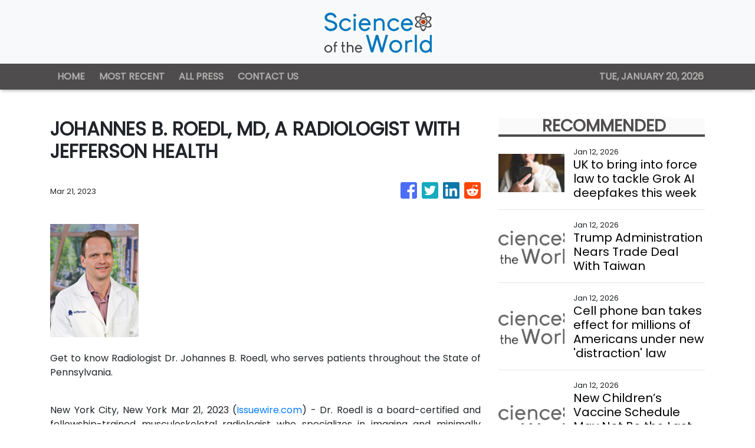

--- FILE ---
content_type: text/html; charset=utf-8
request_url: https://us-central1-vertical-news-network.cloudfunctions.net/get/fetch-include-rss
body_size: 25501
content:
[
  {
    "id": 111346133,
    "title": "UK to bring into force law to tackle Grok AI deepfakes this week",
    "summary": "The technology secretary said it would be illegal for companies to supply the tools designed to make them.",
    "slug": "uk-to-bring-into-force-law-to-tackle-grok-ai-deepfakes-this-week",
    "link": "https://www.bbc.com/news/articles/cq845glnvl1o?at_medium=RSS&at_campaign=rss",
    "date_published": "2026-01-12T17:51:24.000Z",
    "images": "https://ichef.bbci.co.uk/ace/standard/240/cpsprodpb/b181/live/401595e0-efde-11f0-be9a-5d00009628a6.jpg",
    "categories": "3492,4637,1005,1432,1436,2688,3484,3493,3552,3563,3566,4645,4654,4671,4728,4743,4751,4752,4758,4771,4772,4779,4780,4794,4795,4796,4797",
    "img_id": "0",
    "caption": "",
    "country": "Worldwide",
    "source_type": "rss",
    "source": "BBC "
  },
  {
    "id": 111346136,
    "title": "Developers have made $550 billion on Apple’s App Store since 2008",
    "summary": "Apple says its services had a \"record-breaking year,\" as Apple TV, Apple Music, and Apple Pay also soared.",
    "slug": "developers-have-made-550-billion-on-apples-app-store-since-2008",
    "link": "https://techcrunch.com/2026/01/12/developers-have-made-550-billion-on-apples-app-store-since-2008/",
    "date_published": "2026-01-12T17:39:25.000Z",
    "images": "",
    "categories": "3492,4637,1005,1432,1436,2688,3484,3493,3552,3563,3566,4645,4654,4671,4728,4743,4751,4752,4758,4771,4772,4779,4780,4794,4795,4796,4797",
    "img_id": "0",
    "caption": "",
    "country": "Worldwide",
    "source_type": "rss",
    "source": "TechCrunch"
  },
  {
    "id": 111346135,
    "title": "Trump Administration Nears Trade Deal With Taiwan",
    "summary": "The deal would cut tariffs and include a commitment from Taiwanese Semiconductor Manufacturing Corporation, the island’s chip giant, to build more manufacturing plants in the United States.",
    "slug": "trump-administration-nears-trade-deal-with-taiwan",
    "link": "https://www.nytimes.com/2026/01/12/business/economy/trump-taiwan-deal.html",
    "date_published": "2026-01-12T17:31:00.000Z",
    "images": "https://static01.nyt.com/images/2026/01/12/multimedia/12dc-trade-taiwan-fhkq/12dc-trade-taiwan-fhkq-mediumSquareAt3X.jpg",
    "categories": "3492,4637,1005,1432,1436,2688,3484,3493,3552,3563,3566,4645,4654,4671,4728,4743,4751,4752,4758,4771,4772,4779,4780,4794,4795,4796,4797",
    "img_id": "0",
    "caption": "",
    "country": "Worldwide",
    "source_type": "rss",
    "source": "New York Times"
  },
  {
    "id": 111346163,
    "title": "Cell phone ban takes effect for millions of Americans under new 'distraction' law",
    "summary": "A new 'distraction' law has gone into effect, banning more than one million American students from using cellphones during certain times.",
    "slug": "cell-phone-ban-takes-effect-for-millions-of-americans-under-new-distraction-law",
    "link": "https://www.dailymail.co.uk/sciencetech/article-15456529/Cell-phone-ban-law-new-jersey.html?ns_mchannel=rss&ns_campaign=1490&ito=1490",
    "date_published": "2026-01-12T17:23:06.000Z",
    "images": "https://i.dailymail.co.uk/1s/2026/01/12/16/105447107-0-image-a-6_1768236004221.jpg",
    "categories": "3492,4637,1005,1432,1436,2688,3484,3493,3552,3563,3566,4645,4654,4671,4728,4743,4751,4752,4758,4771,4772,4779,4780,4794,4795,4796,4797",
    "img_id": "0",
    "caption": "",
    "country": "Worldwide",
    "source_type": "rss",
    "source": "Daily Mail"
  },
  {
    "id": 111346137,
    "title": "Google’s Gemini to power Apple’s AI features like Siri",
    "summary": "Apple and Google have embarked on a non-exclusive, multi-year partnership that will involve Apple using Gemini models and Google cloud technology for future foundational models.",
    "slug": "googles-gemini-to-power-apples-ai-features-like-siri",
    "link": "https://techcrunch.com/2026/01/12/googles-gemini-to-power-apples-ai-features-like-siri/",
    "date_published": "2026-01-12T17:12:41.000Z",
    "images": "",
    "categories": "3492,4637,1005,1432,1436,2688,3484,3493,3552,3563,3566,4645,4654,4671,4728,4743,4751,4752,4758,4771,4772,4779,4780,4794,4795,4796,4797",
    "img_id": "0",
    "caption": "",
    "country": "Worldwide",
    "source_type": "rss",
    "source": "TechCrunch"
  },
  {
    "id": 111186590,
    "title": "New Children’s Vaccine Schedule May Not Be the Last of RFK Jr.’s Big Changes",
    "summary": "Comments by Robert F. Kennedy Jr. and his allies suggest the revised schedule may presage an approach to immunization that prizes individual autonomy and downplays scientific expertise.",
    "slug": "new-childrens-vaccine-schedule-may-not-be-the-last-of-rfk-jrs-big-changes",
    "link": "https://www.nytimes.com/2026/01/11/health/kennedy-vaccines-children.html",
    "date_published": "2026-01-12T17:08:39.000Z",
    "images": "https://static01.nyt.com/images/2026/01/11/multimedia/11HS-vaccines-vlbk/11HS-vaccines-vlbk-mediumSquareAt3X.jpg",
    "categories": "3492,4637,1005,1432,1436,2688,3484,3493,3552,3563,3566,4645,4654,4671,4728,4743,4751,4752,4758,4771,4772,4779,4780,4794,4795,4796,4797",
    "img_id": "0",
    "caption": "",
    "country": "Worldwide",
    "source_type": "rss",
    "source": "New York Times"
  },
  {
    "id": 111346146,
    "title": "49ers coach Kyle Shanahan shows performance-enhancing smelling salts aren't just for players",
    "summary": "Kyle Shanahan must believe the olfactory exhilaration of smelling salts enhances his coaching ability. He's an advocate of the practice, as TV viewers discovered Sunday.",
    "slug": "49ers-coach-kyle-shanahan-shows-performanceenhancing-smelling-salts-arent-just-for-players",
    "link": "https://www.latimes.com/sports/story/2026-01-12/49ers-coach-kyle-shanahan-smelling-salts-ammonia-inhalants-george-kittle",
    "date_published": "2026-01-12T17:06:43.000Z",
    "images": "",
    "categories": "3492,4637,1005,1432,1436,2688,3484,3493,3552,3563,3566,4645,4654,4671,4728,4743,4751,4752,4758,4771,4772,4779,4780,4794,4795,4796,4797",
    "img_id": "0",
    "caption": "",
    "country": "Worldwide",
    "source_type": "rss",
    "source": "Los Angeles Times"
  },
  {
    "id": 111346138,
    "title": "Paramount files lawsuit against Warner Bros. amidst controversial Netflix merger",
    "summary": "Paramount has filed a lawsuit against Warner Bros. Discovery, demanding greater financial disclosure regarding Netflix's $82.7 billion acquisition.",
    "slug": "paramount-files-lawsuit-against-warner-bros-amidst-controversial-netflix-merger",
    "link": "https://techcrunch.com/2026/01/12/paramount-files-lawsuit-against-warner-bros-amidst-controversial-netflix-merger/",
    "date_published": "2026-01-12T17:06:12.000Z",
    "images": "",
    "categories": "3492,4637,1005,1432,1436,2688,3484,3493,3552,3563,3566,4645,4654,4671,4728,4743,4751,4752,4758,4771,4772,4779,4780,4794,4795,4796,4797",
    "img_id": "0",
    "caption": "",
    "country": "Worldwide",
    "source_type": "rss",
    "source": "TechCrunch"
  },
  {
    "id": 111337975,
    "title": "F.D.A. Decisions on Abortion Pill Were Based on Science, New Analysis Finds",
    "summary": "A study of more than 5,000 pages of agency documents on mifepristone over 12 years found that agency leaders almost always followed the evidence-based recommendations of scientists.",
    "slug": "fda-decisions-on-abortion-pill-were-based-on-science-new-analysis-finds",
    "link": "https://www.nytimes.com/2026/01/12/health/abortion-pill-mifepristone-fda.html",
    "date_published": "2026-01-12T16:37:48.000Z",
    "images": "https://static01.nyt.com/images/2026/01/12/multimedia/12hs-Mifepristone-fzkp/12hs-Mifepristone-fzkp-mediumSquareAt3X.jpg",
    "categories": "3492,4637,1005,1432,1436,2688,3484,3493,3552,3563,3566,4645,4654,4671,4728,4743,4751,4752,4758,4771,4772,4779,4780,4794,4795,4796,4797",
    "img_id": "0",
    "caption": "",
    "country": "Worldwide",
    "source_type": "rss",
    "source": "New York Times"
  },
  {
    "id": 111346139,
    "title": "A New Jersey lawsuit shows how hard it is to fight deepfake porn",
    "summary": "For more than two years, an app called ClothOff has been terrorizing young women online — and it’s been maddeningly difficult to stop. The app has been taken down from the two major app stores and it’s banned from most social platforms, but it’s still available on the web and through a Telegram bot. In […]",
    "slug": "a-new-jersey-lawsuit-shows-how-hard-it-is-to-fight-deepfake-porn",
    "link": "https://techcrunch.com/2026/01/12/a-new-jersey-lawsuit-shows-how-hard-it-is-to-fight-deepfake-porn/",
    "date_published": "2026-01-12T16:34:53.000Z",
    "images": "",
    "categories": "3492,4637,1005,1432,1436,2688,3484,3493,3552,3563,3566,4645,4654,4671,4728,4743,4751,4752,4758,4771,4772,4779,4780,4794,4795,4796,4797",
    "img_id": "0",
    "caption": "",
    "country": "Worldwide",
    "source_type": "rss",
    "source": "TechCrunch"
  },
  {
    "id": 111346147,
    "title": "Humanity receives mysterious 10-second signal from unknown source in deep space",
    "summary": "Scientists have detected a strange signal in space that may have come from the beginning of time.",
    "slug": "humanity-receives-mysterious-10second-signal-from-unknown-source-in-deep-space",
    "link": "https://www.dailymail.co.uk/sciencetech/article-15456215/Humanity-receives-mysterious-10-second-signal-unknown-source-deep-space.html?ns_mchannel=rss&ns_campaign=1490&ito=1490",
    "date_published": "2026-01-12T16:32:00.000Z",
    "images": "https://i.dailymail.co.uk/1s/2026/01/12/15/105445247-0-image-m-13_1768231669094.jpg",
    "categories": "3492,4637,1005,1432,1436,2688,3484,3493,3552,3563,3566,4645,4654,4671,4728,4743,4751,4752,4758,4771,4772,4779,4780,4794,4795,4796,4797",
    "img_id": "0",
    "caption": "",
    "country": "Worldwide",
    "source_type": "rss",
    "source": "Daily Mail"
  },
  {
    "id": 111327434,
    "title": "Elon Musk’s X Under UK Investigation Over Grok’s Sexualized A.I. Images",
    "summary": "A British regulator said it had started a formal investigation into Mr. Musk’s chatbot over the spread of illegal images.",
    "slug": "elon-musks-x-under-uk-investigation-over-groks-sexualized-ai-images",
    "link": "https://www.nytimes.com/2026/01/12/world/europe/grok-ai-images-x-elon-musk-uk.html",
    "date_published": "2026-01-12T16:29:44.000Z",
    "images": "https://static01.nyt.com/images/2026/01/12/multimedia/12UK-GROK-kzvc/12UK-GROK-kzvc-mediumSquareAt3X.jpg",
    "categories": "3492,4637,1005,1432,1436,2688,3484,3493,3552,3563,3566,4645,4654,4671,4728,4743,4751,4752,4758,4771,4772,4779,4780,4794,4795,4796,4797",
    "img_id": "0",
    "caption": "",
    "country": "Worldwide",
    "source_type": "rss",
    "source": "New York Times"
  },
  {
    "id": 111346140,
    "title": "Netflix had a huge night at the 2026 Golden Globes with 7 wins",
    "summary": "As Netflix gears up to acquire Warner Bros., the streaming giant took home 7 awards at the Golden Globes last night.",
    "slug": "netflix-had-a-huge-night-at-the-2026-golden-globes-with-7-wins",
    "link": "https://techcrunch.com/2026/01/12/netflix-had-a-huge-night-at-the-2026-golden-globes-with-7-wins/",
    "date_published": "2026-01-12T16:12:49.000Z",
    "images": "",
    "categories": "3492,4637,1005,1432,1436,2688,3484,3493,3552,3563,3566,4645,4654,4671,4728,4743,4751,4752,4758,4771,4772,4779,4780,4794,4795,4796,4797",
    "img_id": "0",
    "caption": "",
    "country": "Worldwide",
    "source_type": "rss",
    "source": "TechCrunch"
  },
  {
    "id": 111346134,
    "title": "Instagram denies breach after many receive emails asking to reset password",
    "summary": "The social media platform has said there was \"no breach of its systems\" but questions remain.",
    "slug": "instagram-denies-breach-after-many-receive-emails-asking-to-reset-password",
    "link": "https://www.bbc.com/news/articles/cdexdr08p05o?at_medium=RSS&at_campaign=rss",
    "date_published": "2026-01-12T16:11:02.000Z",
    "images": "https://ichef.bbci.co.uk/ace/standard/240/cpsprodpb/075c/live/e5136160-ef9a-11f0-a161-0dc741483a6b.jpg",
    "categories": "3492,4637,1005,1432,1436,2688,3484,3493,3552,3563,3566,4645,4654,4671,4728,4743,4751,4752,4758,4771,4772,4779,4780,4794,4795,4796,4797",
    "img_id": "0",
    "caption": "",
    "country": "Worldwide",
    "source_type": "rss",
    "source": "BBC "
  },
  {
    "id": 111341125,
    "title": "Zuckerberg names banker, ex-Trump advisor as Meta president",
    "summary": "Meta on Monday appointed banker Dina Powell McCormick as president and vice chairman, tapping a former member of the Trump administration to help steer the technology giant's massive AI infrastructure expansion.",
    "slug": "zuckerberg-names-banker-extrump-advisor-as-meta-president",
    "link": "https://techxplore.com/news/2026-01-zuckerberg-banker-trump-advisor-meta.html",
    "date_published": "2026-01-12T16:10:12.000Z",
    "images": "https://scx1.b-cdn.net/csz/news/tmb/2026/dina-powell-mccormick.jpg",
    "categories": "3492,4637,1005,1432,1436,2688,3484,3493,3552,3563,3566,4645,4654,4671,4728,4743,4751,4752,4758,4771,4772,4779,4780,4794,4795,4796,4797",
    "img_id": "0",
    "caption": "",
    "country": "Worldwide",
    "source_type": "rss",
    "source": "Techxplore"
  },
  {
    "id": 111340453,
    "title": "Biotech disruptor pushes cancer-targeting cell and gene therapies beyond boundaries",
    "summary": "[The content of this article has been produced by our advertising partner.]\n \nCancer is not only a health emergency, but also an economic scourge. In the coming decades, its impact is projected to strip trillions from the global economy. The disease does not discriminate: a diagnosis can force both top executives and everyday employees to put their careers on hold. For many families, it means suffered emotional turmoil, drained savings, disrupted plans, and futures rewritten. Multiply this...",
    "slug": "biotech-disruptor-pushes-cancertargeting-cell-and-gene-therapies-beyond-boundaries",
    "link": "https://www.scmp.com/presented/tech/topics/keep-tech-tuesday-hkstp/article/3338915/biotech-disruptor-pushes-cancer-targeting-cell-and-gene-therapies-beyond-boundaries?utm_source=rss_feed",
    "date_published": "2026-01-12T16:00:14.000Z",
    "images": "https://cdn.i-scmp.com/sites/default/files/styles/1280x720/public/d8/images/2026/01/06/Hero-Photo.png?itok=hqmQRnCi",
    "categories": "3492,4637,1005,1432,1436,2688,3484,3493,3552,3563,3566,4645,4654,4671,4728,4743,4751,4752,4758,4771,4772,4779,4780,4794,4795,4796,4797",
    "img_id": "0",
    "caption": "",
    "country": "Worldwide",
    "source_type": "rss",
    "source": "South China Morning Post"
  },
  {
    "id": 111341126,
    "title": "California wants to mix hydrogen with gas to cut climate pollution. Critics say that poses risks",
    "summary": "Alma Figueroa began to worry when she learned that her gas provider wanted to test a controversial solution to curb global warming: blend hydrogen with natural gas to power her stove and other appliances. Figueroa, who has asthma and recently learned her lung cancer is back, worries about health risks.",
    "slug": "california-wants-to-mix-hydrogen-with-gas-to-cut-climate-pollution-critics-say-that-poses-risks",
    "link": "https://techxplore.com/news/2026-01-california-hydrogen-gas-climate-pollution.html",
    "date_published": "2026-01-12T15:59:54.000Z",
    "images": "https://scx1.b-cdn.net/csz/news/tmb/2026/california-wants-to-mi.jpg",
    "categories": "3492,4637,1005,1432,1436,2688,3484,3493,3552,3563,3566,4645,4654,4671,4728,4743,4751,4752,4758,4771,4772,4779,4780,4794,4795,4796,4797",
    "img_id": "0",
    "caption": "",
    "country": "Worldwide",
    "source_type": "rss",
    "source": "Techxplore"
  },
  {
    "id": 111337979,
    "title": "Luminar lines up $22 million bidder for its lidar business",
    "summary": "The bid comes from Quantum Computing Inc., which already lined up to buy Luminar's semiconductor division. Luminar founder Austin Russell has also expressed interest.",
    "slug": "luminar-lines-up-22-million-bidder-for-its-lidar-business",
    "link": "https://techcrunch.com/2026/01/12/luminar-lines-up-22-million-bidder-for-its-lidar-business/",
    "date_published": "2026-01-12T15:28:16.000Z",
    "images": "",
    "categories": "3492,4637,1005,1432,1436,2688,3484,3493,3552,3563,3566,4645,4654,4671,4728,4743,4751,4752,4758,4771,4772,4779,4780,4794,4795,4796,4797",
    "img_id": "0",
    "caption": "",
    "country": "Worldwide",
    "source_type": "rss",
    "source": "TechCrunch"
  },
  {
    "id": 111346148,
    "title": "The 'universal language' that could let us speak to aliens: Researchers reveal the best way to communicate with extraterrestrial life",
    "summary": "A group of Australian scientists have revealed how we may be able to learn to speak with aliens, and the answer is found right here on Earth.",
    "slug": "the-universal-language-that-could-let-us-speak-to-aliens-researchers-reveal-the-best-way-to-communicate-with-extraterrestrial-life",
    "link": "https://www.dailymail.co.uk/sciencetech/article-15455913/Scientists-communicate-aliens-secret-language.html?ns_mchannel=rss&ns_campaign=1490&ito=1490",
    "date_published": "2026-01-12T15:10:57.000Z",
    "images": "https://i.dailymail.co.uk/1s/2026/01/12/14/105443785-0-image-a-37_1768228878762.jpg",
    "categories": "3492,4637,1005,1432,1436,2688,3484,3493,3552,3563,3566,4645,4654,4671,4728,4743,4751,4752,4758,4771,4772,4779,4780,4794,4795,4796,4797",
    "img_id": "0",
    "caption": "",
    "country": "Worldwide",
    "source_type": "rss",
    "source": "Daily Mail"
  },
  {
    "id": 111341127,
    "title": "Humanoid robots or human connection? What Elon Musk's Optimus reveals about our AI ambitions",
    "summary": "When Elon Musk talks about robotics, he rarely hides the ambition behind the dream.",
    "slug": "humanoid-robots-or-human-connection-what-elon-musks-optimus-reveals-about-our-ai-ambitions",
    "link": "https://techxplore.com/news/2026-01-humanoid-robots-human-elon-musk.html",
    "date_published": "2026-01-12T15:10:38.000Z",
    "images": "https://scx1.b-cdn.net/csz/news/tmb/2026/humanoid-robot.jpg",
    "categories": "3492,4637,1005,1432,1436,2688,3484,3493,3552,3563,3566,4645,4654,4671,4728,4743,4751,4752,4758,4771,4772,4779,4780,4794,4795,4796,4797",
    "img_id": "0",
    "caption": "",
    "country": "Worldwide",
    "source_type": "rss",
    "source": "Techxplore"
  },
  {
    "id": 111337980,
    "title": "Meta hires former Trump advisor Dina Powell McCormick as president and vice chair",
    "summary": "Powell McCormick served as deputy national security advisor to President Donald Trump.",
    "slug": "meta-hires-former-trump-advisor-dina-powell-mccormick-as-president-and-vice-chair",
    "link": "https://techcrunch.com/2026/01/12/meta-hires-former-trump-advisor-dina-powell-mccormick-as-president-and-vice-chair/",
    "date_published": "2026-01-12T14:58:19.000Z",
    "images": "",
    "categories": "3492,4637,1005,1432,1436,2688,3484,3493,3552,3563,3566,4645,4654,4671,4728,4743,4751,4752,4758,4771,4772,4779,4780,4794,4795,4796,4797",
    "img_id": "0",
    "caption": "",
    "country": "Worldwide",
    "source_type": "rss",
    "source": "TechCrunch"
  },
  {
    "id": 111341128,
    "title": "I used AI chatbots as a source of news for a month, and they were unreliable and erroneous",
    "summary": "It was cute. But it was still a lie. Gemini invented a news outlet that doesn't exist and named it fake-example.ca (or exemplefictif.ca, in French).",
    "slug": "i-used-ai-chatbots-as-a-source-of-news-for-a-month-and-they-were-unreliable-and-erroneous",
    "link": "https://techxplore.com/news/2026-01-ai-chatbots-source-news-month.html",
    "date_published": "2026-01-12T14:56:48.000Z",
    "images": "https://scx1.b-cdn.net/csz/news/tmb/2025/grok-1.jpg",
    "categories": "3492,4637,1005,1432,1436,2688,3484,3493,3552,3563,3566,4645,4654,4671,4728,4743,4751,4752,4758,4771,4772,4779,4780,4794,4795,4796,4797",
    "img_id": "0",
    "caption": "",
    "country": "Worldwide",
    "source_type": "rss",
    "source": "Techxplore"
  },
  {
    "id": 111085053,
    "title": "Bird Flu Viruses Raise Mounting Concerns Among Scientists",
    "summary": "Researchers are not just worried about the virus popping up on American farms. Other types are causing trouble around the world.",
    "slug": "bird-flu-viruses-raise-mounting-concerns-among-scientists",
    "link": "https://www.nytimes.com/2026/01/10/health/bird-flu-viruses-health.html",
    "date_published": "2026-01-12T14:44:11.000Z",
    "images": "https://static01.nyt.com/images/2025/12/26/multimedia/00-birdflu-02-gplw/00-birdflu-02-gplw-mediumSquareAt3X.jpg",
    "categories": "3492,4637,1005,1432,1436,2688,3484,3493,3552,3563,3566,4645,4654,4671,4728,4743,4751,4752,4758,4771,4772,4779,4780,4794,4795,4796,4797",
    "img_id": "0",
    "caption": "",
    "country": "Worldwide",
    "source_type": "rss",
    "source": "New York Times"
  },
  {
    "id": 111316989,
    "title": "Ofcom investigates Elon Musk's X over Grok AI sexual deepfakes",
    "summary": "The watchdog said it had received reports of the platform's Grok AI chatbot creating undressed images of people.",
    "slug": "ofcom-investigates-elon-musks-x-over-grok-ai-sexual-deepfakes",
    "link": "https://www.bbc.com/news/articles/cwy875j28k0o?at_medium=RSS&at_campaign=rss",
    "date_published": "2026-01-12T14:27:52.000Z",
    "images": "https://ichef.bbci.co.uk/ace/standard/240/cpsprodpb/852e/live/01a08060-efaa-11f0-8380-f330e2a7c116.jpg",
    "categories": "3492,4637,1005,1432,1436,2688,3484,3493,3552,3563,3566,4645,4654,4671,4728,4743,4751,4752,4758,4771,4772,4779,4780,4794,4795,4796,4797",
    "img_id": "0",
    "caption": "",
    "country": "Worldwide",
    "source_type": "rss",
    "source": "BBC "
  },
  {
    "id": 111334040,
    "title": "Instagram Fixes Password Reset Vulnerability Amid User Data Leak",
    "summary": "The social media platform confirmed that the issue allowed third parties to send password reset emails to Instagram users.\nThe post Instagram Fixes Password Reset Vulnerability Amid User Data Leak appeared first on SecurityWeek.",
    "slug": "instagram-fixes-password-reset-vulnerability-amid-user-data-leak",
    "link": "https://www.securityweek.com/instagram-fixes-password-reset-vulnerability-amid-user-data-leak/",
    "date_published": "2026-01-12T14:13:24.000Z",
    "images": "",
    "categories": "3492,4637,1005,1432,1436,2688,3484,3493,3552,3563,3566,4645,4654,4671,4728,4743,4751,4752,4758,4771,4772,4779,4780,4794,4795,4796,4797",
    "img_id": "0",
    "caption": "",
    "country": "Worldwide",
    "source_type": "rss",
    "source": "SecurityWeek"
  },
  {
    "id": 111330711,
    "title": "Supersonic tests defy a 70-year-old rule of metal strength",
    "summary": "When engineers want to make a metal stronger, one of the most reliable strategies is to use smaller grains—the microscopic crystal regions within the material. But when deformed at extreme speeds, this rule flips and metals with very small grains actually become softer, new Cornell research reveals.",
    "slug": "supersonic-tests-defy-a-70yearold-rule-of-metal-strength",
    "link": "https://techxplore.com/news/2026-01-supersonic-defy-year-metal-strength.html",
    "date_published": "2026-01-12T14:11:16.000Z",
    "images": "https://scx1.b-cdn.net/csz/news/tmb/2026/supersonic-tests-defy.jpg",
    "categories": "3492,4637,1005,1432,1436,2688,3484,3493,3552,3563,3566,4645,4654,4671,4728,4743,4751,4752,4758,4771,4772,4779,4780,4794,4795,4796,4797",
    "img_id": "0",
    "caption": "",
    "country": "Worldwide",
    "source_type": "rss",
    "source": "Techxplore"
  },
  {
    "id": 111330712,
    "title": "Why apartments are failing the heat stress test",
    "summary": "If a heat wave hit Melbourne and the power blacked out, most apartment buildings would bake, with indoor temperatures exceeding international health standards, according to a new analysis that calls for Australia to adopt standards to protect occupants against heat stress.",
    "slug": "why-apartments-are-failing-the-heat-stress-test",
    "link": "https://techxplore.com/news/2026-01-apartments-stress.html",
    "date_published": "2026-01-12T14:10:24.000Z",
    "images": "https://scx1.b-cdn.net/csz/news/tmb/2026/apartment-sydney.jpg",
    "categories": "3492,4637,1005,1432,1436,2688,3484,3493,3552,3563,3566,4645,4654,4671,4728,4743,4751,4752,4758,4771,4772,4779,4780,4794,4795,4796,4797",
    "img_id": "0",
    "caption": "",
    "country": "Worldwide",
    "source_type": "rss",
    "source": "Techxplore"
  },
  {
    "id": 111346149,
    "title": "I was waking up choking and terrified of dying in my sleep. When I took a blood test I was horrified by the results... and now I'm suing Apple",
    "summary": "A woman has filed a lawsuit against Apple. claiming the tech giant nearly caused her death in 2020.",
    "slug": "i-was-waking-up-choking-and-terrified-of-dying-in-my-sleep-when-i-took-a-blood-test-i-was-horrified-by-the-results-and-now-im-suing-apple",
    "link": "https://www.dailymail.co.uk/sciencetech/article-15388107/I-waking-choking-terrified-dying-sleep-took-blood-test-horrified-results-Im-suing-Apple.html?ns_mchannel=rss&ns_campaign=1490&ito=1490",
    "date_published": "2026-01-12T14:05:26.000Z",
    "images": "https://i.dailymail.co.uk/1s/2025/12/16/16/104769887-0-image-m-35_1765903276349.jpg",
    "categories": "3492,4637,1005,1432,1436,2688,3484,3493,3552,3563,3566,4645,4654,4671,4728,4743,4751,4752,4758,4771,4772,4779,4780,4794,4795,4796,4797",
    "img_id": "0",
    "caption": "",
    "country": "Worldwide",
    "source_type": "rss",
    "source": "Daily Mail"
  },
  {
    "id": 111339147,
    "title": "How to Link Aadhaar with Your IRCTC Account? A Step-by-Step Guide",
    "summary": "Linking Aadhaar with your IRCTC account helps verify your identity, reduces misuse, and gives you access to restricted booking windows like early Tatkal. You need your IRCTC login, Aadhaar number or Virtual ID, and a mobile number linked to Aadhaar to receive an OTP. The process involves logging in to IRCTC, entering Aadhaar details, and verifying them with an OTP. Af...",
    "slug": "how-to-link-aadhaar-with-your-irctc-account-a-stepbystep-guide",
    "link": "https://www.gadgets360.com/how-to/features/how-to-link-aadhaar-with-irctc-account-step-by-step-guide-10734990#rss-gadgets-all",
    "date_published": "2026-01-12T14:02:17.000Z",
    "images": "",
    "categories": "3492,4637,1005,1432,1436,2688,3484,3493,3552,3563,3566,4645,4654,4671,4728,4743,4751,4752,4758,4771,4772,4779,4780,4794,4795,4796,4797",
    "img_id": "0",
    "caption": "",
    "country": "Worldwide",
    "source_type": "rss",
    "source": "Gadgets360"
  },
  {
    "id": 111327438,
    "title": "Harmattan AI raises $200M Series B led by Dassault Aviation, becomes defense unicorn",
    "summary": "French defense tech company Harmattan AI is now valued at $1.4 billion after raising a $200 million Series B round led by Dassault Aviation, which is best known for making the Rafale fighter jet.",
    "slug": "harmattan-ai-raises-200m-series-b-led-by-dassault-aviation-becomes-defense-unicorn",
    "link": "https://techcrunch.com/2026/01/12/harmattan-ai-raises-200m-series-b-led-by-dassault-aviation-becomes-defense-unicorn/",
    "date_published": "2026-01-12T14:00:44.000Z",
    "images": "",
    "categories": "3492,4637,1005,1432,1436,2688,3484,3493,3552,3563,3566,4645,4654,4671,4728,4743,4751,4752,4758,4771,4772,4779,4780,4794,4795,4796,4797",
    "img_id": "0",
    "caption": "",
    "country": "Worldwide",
    "source_type": "rss",
    "source": "TechCrunch"
  },
  {
    "id": 111346150,
    "title": "Goodbye fresh country air: Britain's woodlands are ridden with airborne microplastics, experts warn - as they find nearly DOUBLE the amount compared to city centres",
    "summary": "Britain's woodlands are under threat from air-polluting microplastics, experts have warned.",
    "slug": "goodbye-fresh-country-air-britains-woodlands-are-ridden-with-airborne-microplastics-experts-warn-as-they-find-nearly-double-the-amount-compared-to-city-centres",
    "link": "https://www.dailymail.co.uk/sciencetech/article-15456015/Britains-woodlands-ridden-airborne-microplastics-experts.html?ns_mchannel=rss&ns_campaign=1490&ito=1490",
    "date_published": "2026-01-12T14:00:13.000Z",
    "images": "https://i.dailymail.co.uk/1s/2026/01/12/13/105444365-0-image-a-11_1768225774863.jpg",
    "categories": "3492,4637,1005,1432,1436,2688,3484,3493,3552,3563,3566,4645,4654,4671,4728,4743,4751,4752,4758,4771,4772,4779,4780,4794,4795,4796,4797",
    "img_id": "0",
    "caption": "",
    "country": "Worldwide",
    "source_type": "rss",
    "source": "Daily Mail"
  },
  {
    "id": 111316992,
    "title": "Is Grass-Fed Beef Better?",
    "summary": "The idea of cows grazing in a pasture seems idyllic. We asked experts how their emissions stack up compared to factory farms.",
    "slug": "is-grassfed-beef-better",
    "link": "https://www.nytimes.com/2026/01/12/climate/climate-emissions-grassfed-beef.html",
    "date_published": "2026-01-12T13:55:36.000Z",
    "images": "https://static01.nyt.com/images/2026/01/13/climate/00cli-askclimate-beef/00cli-askclimate-beef-mediumSquareAt3X.jpg",
    "categories": "3492,4637,1005,1432,1436,2688,3484,3493,3552,3563,3566,4645,4654,4671,4728,4743,4751,4752,4758,4771,4772,4779,4780,4794,4795,4796,4797",
    "img_id": "0",
    "caption": "",
    "country": "Worldwide",
    "source_type": "rss",
    "source": "New York Times"
  },
  {
    "id": 111332764,
    "title": "⚡ Weekly Recap: AI Automation Exploits, Telecom Espionage, Prompt Poaching & More",
    "summary": "This week made one thing clear: small oversights can spiral fast. Tools meant to save time and reduce friction turned into easy entry points once basic safeguards were ignored. Attackers didn’t need novel tricks. They used what was already exposed and moved in without resistance.\nScale amplified the damage. A single weak configuration rippled out to millions. A repeatable flaw worked again and",
    "slug": "-weekly-recap-ai-automation-exploits-telecom-espionage-prompt-poaching-more",
    "link": "https://thehackernews.com/2026/01/weekly-recap-ai-automation-exploits.html",
    "date_published": "2026-01-12T13:41:00.000Z",
    "images": "https://blogger.googleusercontent.com/img/b/R29vZ2xl/AVvXsEgVi5U23T5vEL_B7kuk04RaGFSI7zFo33wLIli8_c9AxYxC3vY7UHsazm7yFaXzX8nYGa5Ffgrv4zChIoNUV2zSRusLa2cCZHs95p_JFTJGUr11v3BWAdckcv-BzKEBi6rnO2KrdvyQnW-IiAetHbJ73B2SXsVlQH-LyVo_fWw1J-avBbsUteP6FjWf1C5x/s1600/reacap.jpg",
    "categories": "3492,4637,1005,1432,1436,2688,3484,3493,3552,3563,3566,4645,4654,4671,4728,4743,4751,4752,4758,4771,4772,4779,4780,4794,4795,4796,4797",
    "img_id": "0",
    "caption": "",
    "country": "Worldwide",
    "source_type": "rss",
    "source": "The Hacker News"
  },
  {
    "id": 111330713,
    "title": "New technique could facilitate faster nuclear forensics",
    "summary": "Researchers at Los Alamos National Laboratory have, for the first time, used a breakthrough technique with a goal of better identifying the origin of nuclear materials—a tool that could someday help efforts to prevent the spread of nuclear material around the globe.",
    "slug": "new-technique-could-facilitate-faster-nuclear-forensics",
    "link": "https://techxplore.com/news/2026-01-technique-faster-nuclear-forensics.html",
    "date_published": "2026-01-12T13:35:28.000Z",
    "images": "https://scx1.b-cdn.net/csz/news/tmb/2019/1-nuclear.jpg",
    "categories": "3492,4637,1005,1432,1436,2688,3484,3493,3552,3563,3566,4645,4654,4671,4728,4743,4751,4752,4758,4771,4772,4779,4780,4794,4795,4796,4797",
    "img_id": "0",
    "caption": "",
    "country": "Worldwide",
    "source_type": "rss",
    "source": "Techxplore"
  },
  {
    "id": 111346151,
    "title": "Would YOU trust AI to cut your hair? New smart clippers feature a 'cutting coach' and 'auto fade' technology",
    "summary": "Botched haircuts and dodgy fades might become a thing of the past, as a startup unveils its artificial intelligence (AI) powered clippers.",
    "slug": "would-you-trust-ai-to-cut-your-hair-new-smart-clippers-feature-a-cutting-coach-and-auto-fade-technology",
    "link": "https://www.dailymail.co.uk/sciencetech/article-15455353/AI-smart-clippers-automatic-haircut.html?ns_mchannel=rss&ns_campaign=1490&ito=1490",
    "date_published": "2026-01-12T13:28:59.000Z",
    "images": "https://i.dailymail.co.uk/1s/2026/01/12/09/105437817-0-image-m-19_1768211344345.jpg",
    "categories": "3492,4637,1005,1432,1436,2688,3484,3493,3552,3563,3566,4645,4654,4671,4728,4743,4751,4752,4758,4771,4772,4779,4780,4794,4795,4796,4797",
    "img_id": "0",
    "caption": "",
    "country": "Worldwide",
    "source_type": "rss",
    "source": "Daily Mail"
  },
  {
    "id": 111339148,
    "title": "Forza Horizon 5 Is Said to Have Sold Over 5 Million Copies on PS5",
    "summary": "Forza Horizon 5 has surpassed 5 million copies sold on PS5, according to estimates from market analytics firm, Alinea Analytics. The game launched on PlayStation in 2025, four years after releasing on PC and Xbox consoles.",
    "slug": "forza-horizon-5-is-said-to-have-sold-over-5-million-copies-on-ps5",
    "link": "https://www.gadgets360.com/games/news/forza-horizon-5-sales-5-million-copies-ps5-playground-games-10733823#rss-gadgets-all",
    "date_published": "2026-01-12T13:24:26.000Z",
    "images": "",
    "categories": "3492,4637,1005,1432,1436,2688,3484,3493,3552,3563,3566,4645,4654,4671,4728,4743,4751,4752,4758,4771,4772,4779,4780,4794,4795,4796,4797",
    "img_id": "0",
    "caption": "",
    "country": "Worldwide",
    "source_type": "rss",
    "source": "Gadgets360"
  },
  {
    "id": 111339149,
    "title": "Realme Neo 8 Display Details Teased; TENAA Listing Reveals Key Specifications",
    "summary": "Realme Neo 8 is confirmed to launch in China soon. As we wait for the formal launch, Realme has teased the display details of the phone. It is confirmed to come with a Samsung M14 OLED panel with up to 165Hz refresh rate. The display will have an ultrasonic 3D fingerprint sensor for unlocking and crystal-coated glass. Additionally, the phone has been spotted on the TE...",
    "slug": "realme-neo-8-display-details-teased-tenaa-listing-reveals-key-specifications",
    "link": "https://www.gadgets360.com/mobiles/news/realme-neo-8-display-panel-teaser-specifications-tenaa-listing-10733499#rss-gadgets-all",
    "date_published": "2026-01-12T13:13:44.000Z",
    "images": "",
    "categories": "3492,4637,1005,1432,1436,2688,3484,3493,3552,3563,3566,4645,4654,4671,4728,4743,4751,4752,4758,4771,4772,4779,4780,4794,4795,4796,4797",
    "img_id": "0",
    "caption": "",
    "country": "Worldwide",
    "source_type": "rss",
    "source": "Gadgets360"
  },
  {
    "id": 111339150,
    "title": "iPhone 17 Pro, iPhone 17 Pro Max, iPhone Air Discounts Revealed Ahead of Amazon Great Republic Day Sale 2026",
    "summary": "Apple launched the iPhone 17 Pro Max globally in September 2025, along with the iPhone 17 Pro and iPhone Air. Now, the smartphones are set to be available at discounted prices during the upcoming Amazon Great Republic Day Sale 2026, the US-based e-commerce platform announced on Monday. Amazon's sale event is scheduled to begin in India on January 16. During the sale, ...",
    "slug": "iphone-17-pro-iphone-17-pro-max-iphone-air-discounts-revealed-ahead-of-amazon-great-republic-day-sale-2026",
    "link": "https://www.gadgets360.com/mobiles/news/iphone-17-pro-max-air-discounts-revealed-amazon-great-republic-day-sale-2026-offers-deals-10733358#rss-gadgets-all",
    "date_published": "2026-01-12T13:09:09.000Z",
    "images": "",
    "categories": "3492,4637,1005,1432,1436,2688,3484,3493,3552,3563,3566,4645,4654,4671,4728,4743,4751,4752,4758,4771,4772,4779,4780,4794,4795,4796,4797",
    "img_id": "0",
    "caption": "",
    "country": "Worldwide",
    "source_type": "rss",
    "source": "Gadgets360"
  },
  {
    "id": 111339151,
    "title": "Google’s AI Overviews Giving Incorrect Medical Advice as OpenAI, Anthropic Push for Healthcare: Report",
    "summary": "Google’s AI Overviews has come under scrutiny again after reportedly sharing incorrect medical advice in search results. An investigation found errors in responses about cancer diets, blood test ranges and women’s health, prompting Google to remove some summaries. The incident raises concerns as many users rely on AI Overviews at the top of Search for medical info...",
    "slug": "googles-ai-overviews-giving-incorrect-medical-advice-as-openai-anthropic-push-for-healthcare-report",
    "link": "https://www.gadgets360.com/ai/news/google-ai-overviews-wrong-medical-advice-removed-openai-anthropic-healthcare-push-report-10733140#rss-gadgets-all",
    "date_published": "2026-01-12T13:02:50.000Z",
    "images": "",
    "categories": "3492,4637,1005,1432,1436,2688,3484,3493,3552,3563,3566,4645,4654,4671,4728,4743,4751,4752,4758,4771,4772,4779,4780,4794,4795,4796,4797",
    "img_id": "0",
    "caption": "",
    "country": "Worldwide",
    "source_type": "rss",
    "source": "Gadgets360"
  },
  {
    "id": 111340454,
    "title": "DeepSeek founder’s High-Flyer ranks among China’s top hedge-fund firms in 2025",
    "summary": "High-Flyer Quant, co-owned by DeepSeek founder and CEO Liang Wenfeng, recorded a return of 56.6 per cent last year to rank second among China’s 10 top-performing large hedge-fund firms.\nAccording to the ranking published on Monday by data provider Shenzhen PaiPaiWang Investment & Management, High-Flyer only trailed behind Lingjun Investment, which posted a return of 73.5 per cent in 2025.\nAll the top performers were quantitative hedge funds, underscoring the popularity in China of using complex...",
    "slug": "deepseek-founders-highflyer-ranks-among-chinas-top-hedgefund-firms-in-2025",
    "link": "https://www.scmp.com/tech/tech-trends/article/3339633/deepseek-founders-high-flyer-ranks-among-chinas-top-hedge-fund-firms-2025?utm_source=rss_feed",
    "date_published": "2026-01-12T13:02:30.000Z",
    "images": "https://cdn.i-scmp.com/sites/default/files/styles/1280x720/public/d8/images/canvas/2026/01/12/192fe622-77f7-45b4-bdb6-940f6d0c2494_396ef08d.jpg?itok=coeD1Cl0&v=1768222948",
    "categories": "3492,4637,1005,1432,1436,2688,3484,3493,3552,3563,3566,4645,4654,4671,4728,4743,4751,4752,4758,4771,4772,4779,4780,4794,4795,4796,4797",
    "img_id": "0",
    "caption": "",
    "country": "Worldwide",
    "source_type": "rss",
    "source": "South China Morning Post"
  },
  {
    "id": 111330714,
    "title": "Can we prevent AI from acting like a sociopath?",
    "summary": "Artificial intelligence boosters predict that AI will transform life on Earth for the better. Yet there's a major problem: artificial intelligence's alarming propensity for sociopathic behavior.",
    "slug": "can-we-prevent-ai-from-acting-like-a-sociopath",
    "link": "https://techxplore.com/news/2026-01-ai-sociopath.html",
    "date_published": "2026-01-12T12:45:30.000Z",
    "images": "https://scx1.b-cdn.net/csz/news/tmb/2022/ai.jpg",
    "categories": "3492,4637,1005,1432,1436,2688,3484,3493,3552,3563,3566,4645,4654,4671,4728,4743,4751,4752,4758,4771,4772,4779,4780,4794,4795,4796,4797",
    "img_id": "0",
    "caption": "",
    "country": "Worldwide",
    "source_type": "rss",
    "source": "Techxplore"
  },
  {
    "id": 111346152,
    "title": "Distillery announces controversial plans to store whisky in ALUMINIUM bottles as it's better for the environment than traditional glass",
    "summary": "Stirling Distillery, one of the country's smallest whisky makers, says that the metal bottles are better for the environment than traditional glass.",
    "slug": "distillery-announces-controversial-plans-to-store-whisky-in-aluminium-bottles-as-its-better-for-the-environment-than-traditional-glass",
    "link": "https://www.dailymail.co.uk/sciencetech/article-15455643/Distillery-announces-whisky-ALUMINIUM-bottles.html?ns_mchannel=rss&ns_campaign=1490&ito=1490",
    "date_published": "2026-01-12T12:39:30.000Z",
    "images": "https://i.dailymail.co.uk/1s/2026/01/12/12/105442647-0-image-m-39_1768221283280.jpg",
    "categories": "3492,4637,1005,1432,1436,2688,3484,3493,3552,3563,3566,4645,4654,4671,4728,4743,4751,4752,4758,4771,4772,4779,4780,4794,4795,4796,4797",
    "img_id": "0",
    "caption": "",
    "country": "Worldwide",
    "source_type": "rss",
    "source": "Daily Mail"
  },
  {
    "id": 111340455,
    "title": "China vows more support for ‘little giant’-like firms amid self-sufficiency push",
    "summary": "China’s industry regulator has pledged to provide more fiscal support for small-scale innovative firms in specialised industries – such as the country’s “little giants” – as part of a basket of measures designed to boost the country’s technological self-reliance and upgrade key industries.\nLi Lecheng, the head of China’s Ministry of Industry and Information Technology, told Xinhua that central authorities would implement a fresh round of fiscal support policies for small and medium-sized firms...",
    "slug": "china-vows-more-support-for-little-giantlike-firms-amid-selfsufficiency-push",
    "link": "https://www.scmp.com/economy/china-economy/article/3339608/china-vows-more-support-little-giant-firms-amid-self-sufficiency-push?utm_source=rss_feed",
    "date_published": "2026-01-12T12:30:20.000Z",
    "images": "https://cdn.i-scmp.com/sites/default/files/styles/1280x720/public/d8/images/canvas/2026/01/12/1051b203-ff45-4c72-8152-ab619e457bad_54abfba2.jpg?itok=B44qKrkX&v=1768212185",
    "categories": "3492,4637,1005,1432,1436,2688,3484,3493,3552,3563,3566,4645,4654,4671,4728,4743,4751,4752,4758,4771,4772,4779,4780,4794,4795,4796,4797",
    "img_id": "0",
    "caption": "",
    "country": "Worldwide",
    "source_type": "rss",
    "source": "South China Morning Post"
  },
  {
    "id": 111323457,
    "title": "Russia’s APT28 Targeting Energy Research, Defense Collaboration Entities",
    "summary": "APT28 was seen impersonating popular webmail and VPN services, including Microsoft OWA, Google, and Sophos VPN portals.\nThe post Russia’s APT28 Targeting Energy Research, Defense Collaboration Entities appeared first on SecurityWeek.",
    "slug": "russias-apt28-targeting-energy-research-defense-collaboration-entities",
    "link": "https://www.securityweek.com/russias-apt28-targeting-energy-research-defense-collaboration-entities/",
    "date_published": "2026-01-12T12:23:13.000Z",
    "images": "",
    "categories": "3492,4637,1005,1432,1436,2688,3484,3493,3552,3563,3566,4645,4654,4671,4728,4743,4751,4752,4758,4771,4772,4779,4780,4794,4795,4796,4797",
    "img_id": "0",
    "caption": "",
    "country": "Worldwide",
    "source_type": "rss",
    "source": "SecurityWeek"
  },
  {
    "id": 111339152,
    "title": "How to Check ICICI Bank Account Balance Online Using Different Methods",
    "summary": "ICICI Bank, which is an Indian private sector bank, allows its customers to check their account balance via different offline and online methods. While customers can always choose to visit a nearby branch to check their account balance, it is not always possible to do so. In such scenarios, you can check your ICICI Bank account balance via internet banking, mobile ban...",
    "slug": "how-to-check-icici-bank-account-balance-online-using-different-methods",
    "link": "https://www.gadgets360.com/how-to/features/how-to-check-icici-bank-account-balance-online-methods-10731626#rss-gadgets-all",
    "date_published": "2026-01-12T12:11:22.000Z",
    "images": "",
    "categories": "3492,4637,1005,1432,1436,2688,3484,3493,3552,3563,3566,4645,4654,4671,4728,4743,4751,4752,4758,4771,4772,4779,4780,4794,4795,4796,4797",
    "img_id": "0",
    "caption": "",
    "country": "Worldwide",
    "source_type": "rss",
    "source": "Gadgets360"
  },
  {
    "id": 111320616,
    "title": "UK regulator launches probe into Musk’s X over Grok’s ‘disgusting’ sexualised AI imagery",
    "summary": "Britain’s media regulator launched an investigation into Elon Musk’s ‌X on Monday to determine whether sexually intimate deepfakes produced by its Grok AI ‍chatbot violated its duty to protect people in the UK from content that could be illegal.\n“There have been deeply concerning reports of the Grok AI chatbot account on X being used to create and share undressed images ⁠of people – which may amount to intimate image abuse or pornography – and sexualised images of children that may amount to...",
    "slug": "uk-regulator-launches-probe-into-musks-x-over-groks-disgusting-sexualised-ai-imagery",
    "link": "https://www.scmp.com/news/world/europe/article/3339627/uk-regulator-launches-probe-musks-x-over-groks-disgusting-sexualised-ai-imagery?utm_source=rss_feed",
    "date_published": "2026-01-12T12:09:58.000Z",
    "images": "https://cdn.i-scmp.com/sites/default/files/styles/1280x720/public/d8/images/canvas/2026/01/12/b16c2acc-b247-4c06-99a6-0381b6add8fa_5f9de627.jpg?itok=kjzt2KKN&v=1768219682",
    "categories": "3492,4637,1005,1432,1436,2688,3484,3493,3552,3563,3566,4645,4654,4671,4728,4743,4751,4752,4758,4771,4772,4779,4780,4794,4795,4796,4797",
    "img_id": "0",
    "caption": "",
    "country": "Worldwide",
    "source_type": "rss",
    "source": "South China Morning Post"
  },
  {
    "id": 111318324,
    "title": "WhatsApp Might Soon Let Parents Control Who Minors Interact With",
    "summary": "WhatsApp is reportedly working on parental controls through new secondary accounts designed for minors. These accounts would limit interactions to saved contacts and allow parents to manage privacy settings and receive activity updates. Importantly, parents would not be able to view messages or call details, suggesting WhatsApp is trying to balance child safety with u...",
    "slug": "whatsapp-might-soon-let-parents-control-who-minors-interact-with",
    "link": "https://www.gadgets360.com/apps/news/whatsapp-parental-controls-interaction-limits-secondary-account-under-development-leak-10731394#rss-gadgets-all",
    "date_published": "2026-01-12T12:03:01.000Z",
    "images": "",
    "categories": "3492,4637,1005,1432,1436,2688,3484,3493,3552,3563,3566,4645,4654,4671,4728,4743,4751,4752,4758,4771,4772,4779,4780,4794,4795,4796,4797",
    "img_id": "0",
    "caption": "",
    "country": "Worldwide",
    "source_type": "rss",
    "source": "Gadgets360"
  },
  {
    "id": 111339153,
    "title": "Best Smartphones in India With Snapdragon 7 Gen 4 SoC: Motorola Edge 70,  Oppo Reno 15, More",
    "summary": "Several smartphone brands, including Motorola, Vivo, and Realme, have launched many smartphones in recent months with the Snapdragon 7 Gen 4 chipset. This chipset, built on TSMC’s 4nm process, powers several models, including the Motorola Edge 70, Oppo Reno 15 5G, Realme 16 Pro+ 5G, Vivo V60, and Realme P4 Pro 5G.",
    "slug": "best-smartphones-in-india-with-snapdragon-7-gen-4-soc-motorola-edge-70-oppo-reno-15-more",
    "link": "https://www.gadgets360.com/mobiles/features/best-smartphones-in-india-with-snapdragon-7-gen-4-soc-motorola-oppo-realme-vivo-10731027#rss-gadgets-all",
    "date_published": "2026-01-12T11:53:56.000Z",
    "images": "",
    "categories": "3492,4637,1005,1432,1436,2688,3484,3493,3552,3563,3566,4645,4654,4671,4728,4743,4751,4752,4758,4771,4772,4779,4780,4794,4795,4796,4797",
    "img_id": "0",
    "caption": "",
    "country": "Worldwide",
    "source_type": "rss",
    "source": "Gadgets360"
  },
  {
    "id": 111323458,
    "title": "LLMs in Attacker Crosshairs, Warns Threat Intel Firm",
    "summary": "Threat actors are hunting for misconfigured proxy servers to gain access to APIs for various LLMs.\nThe post LLMs in Attacker Crosshairs, Warns Threat Intel Firm appeared first on SecurityWeek.",
    "slug": "llms-in-attacker-crosshairs-warns-threat-intel-firm",
    "link": "https://www.securityweek.com/llms-in-attacker-crosshairs-warns-threat-intel-firm/",
    "date_published": "2026-01-12T11:53:02.000Z",
    "images": "",
    "categories": "3492,4637,1005,1432,1436,2688,3484,3493,3552,3563,3566,4645,4654,4671,4728,4743,4751,4752,4758,4771,4772,4779,4780,4794,4795,4796,4797",
    "img_id": "0",
    "caption": "",
    "country": "Worldwide",
    "source_type": "rss",
    "source": "SecurityWeek"
  },
  {
    "id": 111321300,
    "title": "OnePlus 13, 15, Nord series get MASSIVE discounts: Bank offers, deals and more",
    "summary": "OnePlus has announced its Freedom Sale in India from 16 January 2026, offering temporary price cuts, bank discounts and no-cost EMI across smartphones, tablets and audio products, with select deals and bundles available until 26 January.",
    "slug": "oneplus-13-15-nord-series-get-massive-discounts-bank-offers-deals-and-more",
    "link": "https://www.livemint.com/technology/gadgets/oneplus-13-15-nord-series-get-massive-discounts-bank-offers-deals-and-more-11768216566062.html",
    "date_published": "2026-01-12T11:32:07.000Z",
    "images": "https://www.livemint.com/lm-img/img/2026/01/12/1600x900/logo/OnePlus_15_1761566775364_1761566775556_1768217297019.jpg",
    "categories": "3492,4637,1005,1432,1436,2688,3484,3493,3552,3563,3566,4645,4654,4671,4728,4743,4751,4752,4758,4771,4772,4779,4780,4794,4795,4796,4797",
    "img_id": "0",
    "caption": "",
    "country": "Worldwide",
    "source_type": "rss",
    "source": "Mint"
  },
  {
    "id": 111318325,
    "title": "Nothing Announces Plans to Open Its First Flagship Store in India Soon",
    "summary": "Nothing is set to open its first flagship store in India, marking a key step in expanding its retail and manufacturing presence in the country. The company has confirmed the store will open soon, though the date and location remain undisclosed. The move follows the registration of CMF India Private Limited and the shift of CMF manufacturing and research to India. New ...",
    "slug": "nothing-announces-plans-to-open-its-first-flagship-store-in-india-soon",
    "link": "https://www.gadgets360.com/mobiles/news/nothing-india-first-flagship-store-opening-teaser-10729847#rss-gadgets-all",
    "date_published": "2026-01-12T11:30:23.000Z",
    "images": "",
    "categories": "3492,4637,1005,1432,1436,2688,3484,3493,3552,3563,3566,4645,4654,4671,4728,4743,4751,4752,4758,4771,4772,4779,4780,4794,4795,4796,4797",
    "img_id": "0",
    "caption": "",
    "country": "Worldwide",
    "source_type": "rss",
    "source": "Gadgets360"
  },
  {
    "id": 111346153,
    "title": "Revealed: The old-school equivalents of Gen Alpha's bewildering '6-7' craze - so, do you recognise any of them?",
    "summary": "The '6-7' craze was one of the biggest global fads of 2025, leaving many adults bewildered and frustrated.",
    "slug": "revealed-the-oldschool-equivalents-of-gen-alphas-bewildering-67-craze-so-do-you-recognise-any-of-them",
    "link": "https://www.dailymail.co.uk/sciencetech/article-15455549/67-craze-fades-reveal-old-equivalents.html?ns_mchannel=rss&ns_campaign=1490&ito=1490",
    "date_published": "2026-01-12T11:02:41.000Z",
    "images": "https://i.dailymail.co.uk/1s/2026/01/12/10/105440219-0-image-m-20_1768215022143.jpg",
    "categories": "3492,4637,1005,1432,1436,2688,3484,3493,3552,3563,3566,4645,4654,4671,4728,4743,4751,4752,4758,4771,4772,4779,4780,4794,4795,4796,4797",
    "img_id": "0",
    "caption": "",
    "country": "Worldwide",
    "source_type": "rss",
    "source": "Daily Mail"
  },
  {
    "id": 111320617,
    "title": "Surging memory-chip prices force Chinese smartphone maker Meizu to abandon launch",
    "summary": "The global memory-chip crunch has forced a mainland Chinese smartphone manufacturer to pull the plug on the launch of a new handset, making it one of the first cancellations affecting the wider industry due to surging prices of the key component.\nDreamSmart Group said that its Meizu smartphone brand had cancelled the release of Meizu 22 Air, a slim handset similar to Apple’s iPhone Air.\n“The sharp rise in memory prices since the fourth quarter has not only impacted [production] costs, but also...",
    "slug": "surging-memorychip-prices-force-chinese-smartphone-maker-meizu-to-abandon-launch",
    "link": "https://www.scmp.com/tech/tech-trends/article/3339566/surging-memory-chip-prices-force-chinese-smartphone-maker-meizu-abandon-launch?utm_source=rss_feed",
    "date_published": "2026-01-12T11:00:11.000Z",
    "images": "https://cdn.i-scmp.com/sites/default/files/styles/1280x720/public/d8/images/canvas/2026/01/12/94b0c563-adad-4094-b828-e22c88752a48_44b1756a.jpg?itok=t84D5I94&v=1768200888",
    "categories": "3492,4637,1005,1432,1436,2688,3484,3493,3552,3563,3566,4645,4654,4671,4728,4743,4751,4752,4758,4771,4772,4779,4780,4794,4795,4796,4797",
    "img_id": "0",
    "caption": "",
    "country": "Worldwide",
    "source_type": "rss",
    "source": "South China Morning Post"
  },
  {
    "id": 111320994,
    "title": "America's top central banker Powell targeted by federal probe",
    "summary": "US Federal Reserve chair Jerome Powell is under criminal investigation by the Justice Department, a probe he calls a \"pretext\" amid a pressure campaign by President Donald Trump to cut interest rates. Also in this edition: Germany's chancellor travels to India to boost trade ties as exports to China slump.",
    "slug": "americas-top-central-banker-powell-targeted-by-federal-probe",
    "link": "https://www.france24.com/en/tv-shows/business/20260112-america-s-top-central-banker-powell-targeted-by-federal-probe",
    "date_published": "2026-01-12T10:59:16.000Z",
    "images": "https://s.france24.com/media/display/82a88572-ef9b-11f0-960c-005056bf30b7/w:1024/p:16x9/BusinessDaily120125Powell.jpg",
    "categories": "3492,4637,1005,1432,1436,2688,3484,3493,3552,3563,3566,4645,4654,4671,4728,4743,4751,4752,4758,4771,4772,4779,4780,4794,4795,4796,4797",
    "img_id": "0",
    "caption": "",
    "country": "Worldwide",
    "source_type": "rss",
    "source": "France24"
  },
  {
    "id": 111322186,
    "title": "GoBruteforcer Botnet Targets Crypto Project Databases by Exploiting Weak Credentials",
    "summary": "A new wave of GoBruteforcer attacks has targeted databases of cryptocurrency and blockchain projects to co-opt them into a botnet that's capable of brute-forcing user passwords for services such as FTP, MySQL, PostgreSQL, and phpMyAdmin on Linux servers.\n\"The current wave of campaigns is driven by two factors: the mass reuse of AI-generated server deployment examples that propagate common",
    "slug": "gobruteforcer-botnet-targets-crypto-project-databases-by-exploiting-weak-credentials",
    "link": "https://thehackernews.com/2026/01/gobruteforcer-botnet-targets-crypto.html",
    "date_published": "2026-01-12T10:48:00.000Z",
    "images": "https://blogger.googleusercontent.com/img/b/R29vZ2xl/AVvXsEj-QNOjf4TVLf-q_dbb5g-hf4E4UjlFOOK5YAqVzx7MjPKi8yBuDxhMV34BhS8j_2G1Pyc54-wnEssVbtX7I2m-tTz8-sYtURpMRet1G83UIOgdbNw5TnuokdfQXqtd2DXeVjtM6lthXMyMP3BrHzha9fMdzLbrWrmEmAdUj-rhblxC_FMF9nwbcOrpMRtl/s1600/brute.jpg",
    "categories": "3492,4637,1005,1432,1436,2688,3484,3493,3552,3563,3566,4645,4654,4671,4728,4743,4751,4752,4758,4771,4772,4779,4780,4794,4795,4796,4797",
    "img_id": "0",
    "caption": "",
    "country": "Worldwide",
    "source_type": "rss",
    "source": "The Hacker News"
  },
  {
    "id": 111318326,
    "title": "After OpenAI, Now Anthropic Introduces Claude for Healthcare AI Tools",
    "summary": "Anthropic, on Sunday, introduced Claude for Healthcare, a set of custom artificial intelligence (AI) tools aimed at healthcare professionals and consumers seeking information in this area. The offerings include the chatbot powered by a custom Claude Opus 4.5 AI model, third-party integration, as well as agentic skills. The AI startup has also partnered with several ho...",
    "slug": "after-openai-now-anthropic-introduces-claude-for-healthcare-ai-tools",
    "link": "https://www.gadgets360.com/ai/news/anthropic-claude-for-healthcare-ai-tools-rivals-openai-chatgpt-medical-ai-tools-10727738#rss-gadgets-all",
    "date_published": "2026-01-12T10:44:14.000Z",
    "images": "",
    "categories": "3492,4637,1005,1432,1436,2688,3484,3493,3552,3563,3566,4645,4654,4671,4728,4743,4751,4752,4758,4771,4772,4779,4780,4794,4795,4796,4797",
    "img_id": "0",
    "caption": "",
    "country": "Worldwide",
    "source_type": "rss",
    "source": "Gadgets360"
  },
  {
    "id": 111323459,
    "title": "EU Sets February Deadline for Verdict on Google’s $32B Wiz Acquisition",
    "summary": "The record-breaking deal has already received a green light from the US government.\nThe post EU Sets February Deadline for Verdict on Google’s $32B Wiz Acquisition appeared first on SecurityWeek.",
    "slug": "eu-sets-february-deadline-for-verdict-on-googles-32b-wiz-acquisition",
    "link": "https://www.securityweek.com/eu-sets-february-deadline-for-verdict-on-googles-32b-wiz-acquisition/",
    "date_published": "2026-01-12T10:37:12.000Z",
    "images": "",
    "categories": "3492,4637,1005,1432,1436,2688,3484,3493,3552,3563,3566,4645,4654,4671,4728,4743,4751,4752,4758,4771,4772,4779,4780,4794,4795,4796,4797",
    "img_id": "0",
    "caption": "",
    "country": "Worldwide",
    "source_type": "rss",
    "source": "SecurityWeek"
  },
  {
    "id": 111318327,
    "title": "Honor Magic 8 RSR Porsche Design Launch Date, Colourways Announced; Set to Arrive Alongside Magic 8 Pro Air",
    "summary": "Honor Magic 8 RSR Porsche Design will be launched in China on January 19 by the smartphone maker, along with the Magic 8 Pro Air, the company announced on Monday. The new smartphone will be offered in colourways, dubbed Moonlight Stone and Slate Gray (translated from Chinese). Additionally, the China-based tech firm has also revealed the design and colour options of t...",
    "slug": "honor-magic-8-rsr-porsche-design-launch-date-colourways-announced-set-to-arrive-alongside-magic-8-pro-air",
    "link": "https://www.gadgets360.com/mobiles/news/honor-magic-8-rsr-porsche-design-launch-date-colourways-revealed-specifications-features-10727151#rss-gadgets-all",
    "date_published": "2026-01-12T10:32:41.000Z",
    "images": "",
    "categories": "3492,4637,1005,1432,1436,2688,3484,3493,3552,3563,3566,4645,4654,4671,4728,4743,4751,4752,4758,4771,4772,4779,4780,4794,4795,4796,4797",
    "img_id": "0",
    "caption": "",
    "country": "Worldwide",
    "source_type": "rss",
    "source": "Gadgets360"
  },
  {
    "id": 111318328,
    "title": "Mahasenha Volume 1 OTT Release Date: When and Where to Watch This Mystical Thriller Online?",
    "summary": "Mahasenha Volume 1, directed by Dhinesh Kalaiselvan and starring Vemal, is a multilingual mystical thriller that delves into belief systems, nature, and chaos surrounding a sacred deity in the Kurangani region, earning praise for its unique storytelling and immersive atmosphere.",
    "slug": "mahasenha-volume-1-ott-release-date-when-and-where-to-watch-this-mystical-thriller-online",
    "link": "https://www.gadgets360.com/entertainment/news/mahasenha-volume-1-ott-release-date-when-and-where-to-watch-vemal-s-mystical-thriller-10725987#rss-gadgets-all",
    "date_published": "2026-01-12T10:13:45.000Z",
    "images": "",
    "categories": "3492,4637,1005,1432,1436,2688,3484,3493,3552,3563,3566,4645,4654,4671,4728,4743,4751,4752,4758,4771,4772,4779,4780,4794,4795,4796,4797",
    "img_id": "0",
    "caption": "",
    "country": "Worldwide",
    "source_type": "rss",
    "source": "Gadgets360"
  },
  {
    "id": 111318329,
    "title": "Kirkkan OTT Release Date Confirmed: When and Where to Watch it Online?",
    "summary": "Streaming exclusively on Sun NXT from January 15, Kirkkan is a gripping investigative drama that explores the emotional and moral weight of a young girl’s death. With a solid IMDb rating of 8.0, the film stands out for its realistic storytelling and powerful performances.",
    "slug": "kirkkan-ott-release-date-confirmed-when-and-where-to-watch-it-online",
    "link": "https://www.gadgets360.com/entertainment/news/kirkkan-ott-release-date-plot-cast-imdb-rating-and-where-to-watch-on-sun-nxt-10725479#rss-gadgets-all",
    "date_published": "2026-01-12T10:13:04.000Z",
    "images": "",
    "categories": "3492,4637,1005,1432,1436,2688,3484,3493,3552,3563,3566,4645,4654,4671,4728,4743,4751,4752,4758,4771,4772,4779,4780,4794,4795,4796,4797",
    "img_id": "0",
    "caption": "",
    "country": "Worldwide",
    "source_type": "rss",
    "source": "Gadgets360"
  },
  {
    "id": 111321301,
    "title": "OnePlus Republic Day Sale announced: OnePlus 15, 15R, Nord 5 prices slashed; check dates and bank offers",
    "summary": "OnePlus Freedom Sale starts on January 16, 2026 with discounts on smartphones, tablets, and audio products. The top deals during the sale include OnePlus15, OnePlus 15R, OnePlus Nord 5, OnePlus Pad 3 and more&nbsp;",
    "slug": "oneplus-republic-day-sale-announced-oneplus-15-15r-nord-5-prices-slashed-check-dates-and-bank-offers",
    "link": "https://www.livemint.com/technology/tech-news/oneplus-republic-day-sale-announced-oneplus-15-15r-nord-5-prices-slashed-check-dates-and-bank-offers-11768208093082.html",
    "date_published": "2026-01-12T10:12:09.000Z",
    "images": "https://www.livemint.com/lm-img/img/2026/01/12/1600x900/logo/OnePlus_Freedom_Sale_1768208132074_1768208132217.png",
    "categories": "3492,4637,1005,1432,1436,2688,3484,3493,3552,3563,3566,4645,4654,4671,4728,4743,4751,4752,4758,4771,4772,4779,4780,4794,4795,4796,4797",
    "img_id": "0",
    "caption": "",
    "country": "Worldwide",
    "source_type": "rss",
    "source": "Mint"
  },
  {
    "id": 111316990,
    "title": "Follow Ian McKellen Into the Mixed Reality Future in ‘An Ark’",
    "summary": "Audiences can embark on a very different type of theatrical experience in a new play at the Shed, blending the physical world with digital content.",
    "slug": "follow-ian-mckellen-into-the-mixed-reality-future-in-an-ark",
    "link": "https://www.nytimes.com/2026/01/12/theater/ark-ian-mckellen-shed.html",
    "date_published": "2026-01-12T10:02:11.000Z",
    "images": "",
    "categories": "3492,4637,1005,1432,1436,2688,3484,3493,3552,3563,3566,4645,4654,4671,4728,4743,4751,4752,4758,4771,4772,4779,4780,4794,4795,4796,4797",
    "img_id": "0",
    "caption": "",
    "country": "Worldwide",
    "source_type": "rss",
    "source": "New York Times"
  },
  {
    "id": 111337976,
    "title": "Under Trump, U.S. Adds Fuel to a Heating Planet",
    "summary": "The president’s embrace of fossil fuels and withdrawal from the global fight against climate change will make it hard to keep warming at safe levels, scientists said.",
    "slug": "under-trump-us-adds-fuel-to-a-heating-planet",
    "link": "https://www.nytimes.com/2026/01/12/climate/trump-climate-change-emissions-fuel.html",
    "date_published": "2026-01-12T10:02:03.000Z",
    "images": "https://static01.nyt.com/images/2026/01/09/multimedia/09cli-trump-climate-fpcz/09cli-trump-climate-fpcz-mediumSquareAt3X.jpg",
    "categories": "3492,4637,1005,1432,1436,2688,3484,3493,3552,3563,3566,4645,4654,4671,4728,4743,4751,4752,4758,4771,4772,4779,4780,4794,4795,4796,4797",
    "img_id": "0",
    "caption": "",
    "country": "Worldwide",
    "source_type": "rss",
    "source": "New York Times"
  },
  {
    "id": 111316991,
    "title": "Under Trump, U.S. Adds Fuel to a Heating Planet",
    "summary": "The president’s embrace of fossil fuels and withdrawal from the global fight against climate change will make it hard to keep warming at safe levels, scientists said.",
    "slug": "under-trump-us-adds-fuel-to-a-heating-planet",
    "link": "https://www.nytimes.com/2026/01/12/climate/under-trump-us-adds-fuel-to-a-heating-planet.html",
    "date_published": "2026-01-12T10:02:03.000Z",
    "images": "https://static01.nyt.com/images/2026/01/09/multimedia/09cli-trump-climate-fpcz/09cli-trump-climate-fpcz-mediumSquareAt3X.jpg",
    "categories": "3492,4637,1005,1432,1436,2688,3484,3493,3552,3563,3566,4645,4654,4671,4728,4743,4751,4752,4758,4771,4772,4779,4780,4794,4795,4796,4797",
    "img_id": "0",
    "caption": "",
    "country": "Worldwide",
    "source_type": "rss",
    "source": "New York Times"
  },
  {
    "id": 111318330,
    "title": "OnePlus 15, Nord Phones, Tablets, Audio Wearables and More to Go on Sale at Discounted Prices During OnePlus Freedom Sale 2026",
    "summary": "OnePlus has announced its Freedom Sale in India from January 16 to around January 26, offering price cuts, bank discounts, and no-cost EMI across phones, tablets, and audio products. Discounts apply to the OnePlus 15, 13 series, Nord phones, earbuds, and tablets, bringing lower prices than launch rates. Deals include reduced prices on models such as the OnePlus 13, No...",
    "slug": "oneplus-15-nord-phones-tablets-audio-wearables-and-more-to-go-on-sale-at-discounted-prices-during-oneplus-freedom-sale-2026",
    "link": "https://www.gadgets360.com/mobiles/features/oneplus-freedom-sale-price-cut-discount-offers-bank-emi-smartphones-tablets-tws-audio-wearables-10725388#rss-gadgets-all",
    "date_published": "2026-01-12T09:59:43.000Z",
    "images": "",
    "categories": "3492,4637,1005,1432,1436,2688,3484,3493,3552,3563,3566,4645,4654,4671,4728,4743,4751,4752,4758,4771,4772,4779,4780,4794,4795,4796,4797",
    "img_id": "0",
    "caption": "",
    "country": "Worldwide",
    "source_type": "rss",
    "source": "Gadgets360"
  },
  {
    "id": 111318331,
    "title": "OnePlus 15T Colourways, RAM, Storage Variants Leaked Online; Tipped to Launch With Snapdragon 8 Elite Gen 5 SoC",
    "summary": "OnePlus 15T is expected to be the next flagship offering from the company. Ahead of the official debut, a tipster has suggested the colourways and specifications of the upcoming phone. The OnePlus 15T is said to come with a Snapdragon 8 Elite Gen 5 chipset. It is said to come in five RAM and storage options with three colour options. It could come with a 7,500mAh batt...",
    "slug": "oneplus-15t-colourways-ram-storage-variants-leaked-online-tipped-to-launch-with-snapdragon-8-elite-gen-5-soc",
    "link": "https://www.gadgets360.com/mobiles/news/oneplus-15t-colour-options-ram-storage-specifications-features-leak-weibo-10724822#rss-gadgets-all",
    "date_published": "2026-01-12T09:48:43.000Z",
    "images": "",
    "categories": "3492,4637,1005,1432,1436,2688,3484,3493,3552,3563,3566,4645,4654,4671,4728,4743,4751,4752,4758,4771,4772,4779,4780,4794,4795,4796,4797",
    "img_id": "0",
    "caption": "",
    "country": "Worldwide",
    "source_type": "rss",
    "source": "Gadgets360"
  },
  {
    "id": 111310431,
    "title": "Apple Health app tipped for major redesign, food tracking and video features in iOS 26.4",
    "summary": "Apple could refresh its Health app with iOS 26.4, bringing a redesigned interface, improved food tracking and a new expert-led health video service. Here's what all to expect on the company’s growing focus on wellness and preventive healthcare.",
    "slug": "apple-health-app-tipped-for-major-redesign-food-tracking-and-video-features-in-ios-264",
    "link": "https://www.livemint.com/technology/tech-news/apple-health-app-tipped-for-major-redesign-food-tracking-and-video-features-in-ios-264-11768210043121.html",
    "date_published": "2026-01-12T09:44:27.000Z",
    "images": "https://www.livemint.com/lm-img/img/2026/01/12/1600x900/logo/IPHONE-17-US-33_1758515747121_1768210506113.jpg",
    "categories": "3492,4637,1005,1432,1436,2688,3484,3493,3552,3563,3566,4645,4654,4671,4728,4743,4751,4752,4758,4771,4772,4779,4780,4794,4795,4796,4797",
    "img_id": "0",
    "caption": "",
    "country": "Worldwide",
    "source_type": "rss",
    "source": "Mint"
  },
  {
    "id": 111307657,
    "title": "Vivo X200T India Launch Teased; Flipkart Availability Confirmed: Expected Specifications",
    "summary": "Vivo X200T is now confirmed to launch in India soon. The phone will go on sale in the country via Flipkart, as a dedicated microsite on the e-commerce platform is now live. While the Chinese tech firm has yet to reveal the exact launch, specifications, and features of the upcoming phone, it is teased to be equipped with a Zeiss-powered triple rear camera setup, housed...",
    "slug": "vivo-x200t-india-launch-teased-flipkart-availability-confirmed-expected-specifications",
    "link": "https://www.gadgets360.com/mobiles/news/vivo-x200t-india-launch-teased-flipkart-availability-specifications-features-10723881#rss-gadgets-all",
    "date_published": "2026-01-12T09:30:07.000Z",
    "images": "",
    "categories": "3492,4637,1005,1432,1436,2688,3484,3493,3552,3563,3566,4645,4654,4671,4728,4743,4751,4752,4758,4771,4772,4779,4780,4794,4795,4796,4797",
    "img_id": "0",
    "caption": "",
    "country": "Worldwide",
    "source_type": "rss",
    "source": "Gadgets360"
  },
  {
    "id": 111310101,
    "title": "Meta urges Australia to change teen social media ban",
    "summary": "Tech giant Meta urged Australia on Monday to rethink its world-first social media ban for under-16s, while reporting that it has blocked more than 544,000 accounts under the new law.",
    "slug": "meta-urges-australia-to-change-teen-social-media-ban",
    "link": "https://techxplore.com/news/2026-01-meta-urges-australia-teen-social.html",
    "date_published": "2026-01-12T09:30:01.000Z",
    "images": "https://scx1.b-cdn.net/csz/news/tmb/2026/meta-has-called-for-au.jpg",
    "categories": "3492,4637,1005,1432,1436,2688,3484,3493,3552,3563,3566,4645,4654,4671,4728,4743,4751,4752,4758,4771,4772,4779,4780,4794,4795,4796,4797",
    "img_id": "0",
    "caption": "",
    "country": "Worldwide",
    "source_type": "rss",
    "source": "Techxplore"
  },
  {
    "id": 111310102,
    "title": "Canadian ice master makes Olympic history with the Games' 1st indoor temporary speedskating rink",
    "summary": "No ice is colder and harder than speedskating ice. The precision it takes has meant that Olympic speedskaters have never competed for gold on a temporary indoor rink—until the 2026 Milan Cortina Winter Games.",
    "slug": "canadian-ice-master-makes-olympic-history-with-the-games-1st-indoor-temporary-speedskating-rink",
    "link": "https://techxplore.com/news/2026-01-canadian-ice-master-olympic-history.html",
    "date_published": "2026-01-12T09:25:21.000Z",
    "images": "https://scx1.b-cdn.net/csz/news/tmb/2026/canadian-ice-master-ma.jpg",
    "categories": "3492,4637,1005,1432,1436,2688,3484,3493,3552,3563,3566,4645,4654,4671,4728,4743,4751,4752,4758,4771,4772,4779,4780,4794,4795,4796,4797",
    "img_id": "0",
    "caption": "",
    "country": "Worldwide",
    "source_type": "rss",
    "source": "Techxplore"
  },
  {
    "id": 111307658,
    "title": "Bitcoin Trades Flat as Crypto Markets Enter Consolidation Phase",
    "summary": "Crypto markets opened the week on a cautious note, with Bitcoin trading flat above the $90,000 mark and Ethereum struggling to hold higher levels. Ongoing geopolitical risks and uncertainty around US monetary policy kept risk appetite restrained. Analysts said resistance near $92,000 continues to cap upside, while investors remain focused on upcoming US inflation data...",
    "slug": "bitcoin-trades-flat-as-crypto-markets-enter-consolidation-phase",
    "link": "https://www.gadgets360.com/cryptocurrency/news/bitcoin-trades-flat-as-crypto-markets-enter-a-consolidation-phase-crypto-news-crypto-january-2026-10722787#rss-gadgets-all",
    "date_published": "2026-01-12T09:08:34.000Z",
    "images": "",
    "categories": "3492,4637,1005,1432,1436,2688,3484,3493,3552,3563,3566,4645,4654,4671,4728,4743,4751,4752,4758,4771,4772,4779,4780,4794,4795,4796,4797",
    "img_id": "0",
    "caption": "",
    "country": "Worldwide",
    "source_type": "rss",
    "source": "Gadgets360"
  },
  {
    "id": 111307659,
    "title": "Forza Horizon 6 and Fable Gameplay to Debut at Xbox Developer Direct on January 22",
    "summary": "Xbox has announced the fourth edition of its Developer Direct showcase, featuring three upcoming first-party games. The show will be broadcast on January 22 and will feature in-depth looks at Playground Games' Fable and Forza Horizon 6 and Game Freak's Beast of Reincarnation.",
    "slug": "forza-horizon-6-and-fable-gameplay-to-debut-at-xbox-developer-direct-on-january-22",
    "link": "https://www.gadgets360.com/games/news/xbox-developer-direct-announced-january-22-forza-horizon-6-fable-gameplay-10722592#rss-gadgets-all",
    "date_published": "2026-01-12T09:04:42.000Z",
    "images": "",
    "categories": "3492,4637,1005,1432,1436,2688,3484,3493,3552,3563,3566,4645,4654,4671,4728,4743,4751,4752,4758,4771,4772,4779,4780,4794,4795,4796,4797",
    "img_id": "0",
    "caption": "",
    "country": "Worldwide",
    "source_type": "rss",
    "source": "Gadgets360"
  },
  {
    "id": 111320618,
    "title": "Ant International teams up with Google on use of Universal Commerce Protocol",
    "summary": "Ant International, the Singapore-based spin-off of Chinese fintech giant Ant Group, has teamed up with Google on standards for artificial intelligence agents that complete online shopping tasks for users, as AI continues to transform the e-commerce sector.\nAnt International said in a statement on Monday it would endorse the US search and AI giant’s Universal Commerce Protocol (UCP), an open standard that powers agentic commerce.\n“By leveraging our leading payment capabilities, Ant International...",
    "slug": "ant-international-teams-up-with-google-on-use-of-universal-commerce-protocol",
    "link": "https://www.scmp.com/tech/tech-trends/article/3339580/ant-international-teams-google-use-universal-commerce-protocol?utm_source=rss_feed",
    "date_published": "2026-01-12T09:00:15.000Z",
    "images": "https://cdn.i-scmp.com/sites/default/files/styles/1280x720/public/d8/images/canvas/2026/01/12/59c658fa-6906-40c0-8224-1e8dc41b08a4_f19992b6.jpg?itok=IS03fPey&v=1768206056",
    "categories": "3492,4637,1005,1432,1436,2688,3484,3493,3552,3563,3566,4645,4654,4671,4728,4743,4751,4752,4758,4771,4772,4779,4780,4794,4795,4796,4797",
    "img_id": "0",
    "caption": "",
    "country": "Worldwide",
    "source_type": "rss",
    "source": "South China Morning Post"
  },
  {
    "id": 111307660,
    "title": "Instagram Denies Reports of Hacking and Data Breach, Says ‘Accounts Are Secure’",
    "summary": "Instagram has denied suggestions of a data breach on its platform. On Sunday, the Meta-owned platform issued a statement highlighting that all accounts were secure and no data was stolen. The statement comes days after several users received an email asking them to change their passwords. The social media app says an issue allowed a third party to send those emails, b...",
    "slug": "instagram-denies-reports-of-hacking-and-data-breach-says-accounts-are-secure",
    "link": "https://www.gadgets360.com/apps/news/instagram-denies-data-breach-hacking-17-million-accounts-says-no-such-risk-10721833#rss-gadgets-all",
    "date_published": "2026-01-12T08:48:23.000Z",
    "images": "",
    "categories": "3492,4637,1005,1432,1436,2688,3484,3493,3552,3563,3566,4645,4654,4671,4728,4743,4751,4752,4758,4771,4772,4779,4780,4794,4795,4796,4797",
    "img_id": "0",
    "caption": "",
    "country": "Worldwide",
    "source_type": "rss",
    "source": "Gadgets360"
  },
  {
    "id": 111307661,
    "title": "Shell OTT Release Date: When and Where to Watch Elizabeth Moss and Kate Hudson’s Psychological Drama Online?",
    "summary": "Shell is a dark psychological drama starring Elizabeth Moss and Kate Hudson that explores the brutal realities of ageing in the entertainment industry, blending ambition, body shaming, and dangerous choices into a haunting cinematic experience.",
    "slug": "shell-ott-release-date-when-and-where-to-watch-elizabeth-moss-and-kate-hudsons-psychological-drama-online",
    "link": "https://www.gadgets360.com/entertainment/news/shell-ott-release-date-when-and-where-to-watch-elizabeth-moss-kate-hudson-s-psychological-drama-10718533#rss-gadgets-all",
    "date_published": "2026-01-12T08:45:44.000Z",
    "images": "",
    "categories": "3492,4637,1005,1432,1436,2688,3484,3493,3552,3563,3566,4645,4654,4671,4728,4743,4751,4752,4758,4771,4772,4779,4780,4794,4795,4796,4797",
    "img_id": "0",
    "caption": "",
    "country": "Worldwide",
    "source_type": "rss",
    "source": "Gadgets360"
  },
  {
    "id": 111307662,
    "title": "Nikita Roy Now Available for Streaming on JioHotstar: Know Everything About Sonakshi Sinha’s Mystery Horror Film",
    "summary": "Directed by Kussh Sinha, Nikita Roy is a mystery horror film that is now available to stream only on JioHotstar. It explores themes of corruption, rational beliefs, and crime.",
    "slug": "nikita-roy-now-available-for-streaming-on-jiohotstar-know-everything-about-sonakshi-sinhas-mystery-horror-film",
    "link": "https://www.gadgets360.com/entertainment/news/nikita-roy-out-on-ott-know-where-to-watch-this-supernatural-mystery-film-online-10717022#rss-gadgets-all",
    "date_published": "2026-01-12T08:44:10.000Z",
    "images": "",
    "categories": "3492,4637,1005,1432,1436,2688,3484,3493,3552,3563,3566,4645,4654,4671,4728,4743,4751,4752,4758,4771,4772,4779,4780,4794,4795,4796,4797",
    "img_id": "0",
    "caption": "",
    "country": "Worldwide",
    "source_type": "rss",
    "source": "Gadgets360"
  },
  {
    "id": 111312315,
    "title": "Anthropic Launches Claude AI for Healthcare with Secure Health Record Access",
    "summary": "Anthropic has become the latest Artificial intelligence (AI) company to announce a new suite of features that allows users of its Claude platform to better understand their health information.\nUnder an initiative called Claude for Healthcare, the company said U.S. subscribers of Claude Pro and Max plans can opt to give Claude secure access to their lab results and health records by connecting to",
    "slug": "anthropic-launches-claude-ai-for-healthcare-with-secure-health-record-access",
    "link": "https://thehackernews.com/2026/01/anthropic-launches-claude-ai-for.html",
    "date_published": "2026-01-12T08:37:00.000Z",
    "images": "https://blogger.googleusercontent.com/img/b/R29vZ2xl/AVvXsEiBsWnWcWrV4eZwbF35H11zf4qjfCNl3bUZgrkSqhaYuyIXID6DpEY1XojOah8CUzZhvs-c33uelCSfZ1MuOMPoP4i4chKkblzMPNIdY4AbQ7iusK97HXg5NPwoc3Dc_DcuKuGZhwc8OxxOvBcnxOlHYSSl1ugILGsbfqg7fA00uZ5w14595CpY8_uoyEj2/s1600/claude.jpg",
    "categories": "3492,4637,1005,1432,1436,2688,3484,3493,3552,3563,3566,4645,4654,4671,4728,4743,4751,4752,4758,4771,4772,4779,4780,4794,4795,4796,4797",
    "img_id": "0",
    "caption": "",
    "country": "Worldwide",
    "source_type": "rss",
    "source": "The Hacker News"
  },
  {
    "id": 111307663,
    "title": "iPhone 16, Vivo T4x 5G to Go on Sale at Discounted Prices During Flipkart Republic Day Sale 2026",
    "summary": "Flipkart Republic Day Sale 2026 will offer iPhone 16, Vivo T4x 5G, and Realme P3 Lite at discounted prices, according to the updated dedicated microsite for the sale event. This comes as part of the company’s celebration of India’s 77th Republic Day, which will be held on January 26. However, the company has yet to reveal the exact discounts for these smartphones....",
    "slug": "iphone-16-vivo-t4x-5g-to-go-on-sale-at-discounted-prices-during-flipkart-republic-day-sale-2026",
    "link": "https://www.gadgets360.com/mobiles/news/flipkart-republic-day-sale-2026-smartphone-deals-revealed-apple-iphone-16-vivo-t4x-5g-realme-p3-lite-discounts-offers-10721243#rss-gadgets-all",
    "date_published": "2026-01-12T08:35:49.000Z",
    "images": "",
    "categories": "3492,4637,1005,1432,1436,2688,3484,3493,3552,3563,3566,4645,4654,4671,4728,4743,4751,4752,4758,4771,4772,4779,4780,4794,4795,4796,4797",
    "img_id": "0",
    "caption": "",
    "country": "Worldwide",
    "source_type": "rss",
    "source": "Gadgets360"
  },
  {
    "id": 111310432,
    "title": "Flipkart vs Amazon Republic Day sale 2026: Top deals, dates, card offers, and more explained",
    "summary": "Flipkart and Amazon Republic Day sale are all set to commence soon, bringing in steep discounts on a wide range of products. Let's check out the top offers, bank discount and other details about the sales.",
    "slug": "flipkart-vs-amazon-republic-day-sale-2026-top-deals-dates-card-offers-and-more-explained",
    "link": "https://www.livemint.com/technology/tech-news/flipkart-vs-amazon-republic-day-sale-top-deals-bank-offers-and-all-you-need-to-know-11768195884968.html",
    "date_published": "2026-01-12T08:35:10.000Z",
    "images": "https://www.livemint.com/lm-img/img/2026/01/12/1600x900/logo/Republic_day_sale_1768206730950_1768206731146.jpg",
    "categories": "3492,4637,1005,1432,1436,2688,3484,3493,3552,3563,3566,4645,4654,4671,4728,4743,4751,4752,4758,4771,4772,4779,4780,4794,4795,4796,4797",
    "img_id": "0",
    "caption": "",
    "country": "Worldwide",
    "source_type": "rss",
    "source": "Mint"
  },
  {
    "id": 111313586,
    "title": "Torq Raises $140 Million at $1.2 Billion Valuation",
    "summary": "The company will use the investment to accelerate platform adoption and expansion into the federal market.\nThe post Torq Raises $140 Million at $1.2 Billion Valuation appeared first on SecurityWeek.",
    "slug": "torq-raises-140-million-at-12-billion-valuation",
    "link": "https://www.securityweek.com/torq-raises-140-million-at-1-2-billion-valuation/",
    "date_published": "2026-01-12T08:26:15.000Z",
    "images": "",
    "categories": "3492,4637,1005,1432,1436,2688,3484,3493,3552,3563,3566,4645,4654,4671,4728,4743,4751,4752,4758,4771,4772,4779,4780,4794,4795,4796,4797",
    "img_id": "0",
    "caption": "",
    "country": "Worldwide",
    "source_type": "rss",
    "source": "SecurityWeek"
  },
  {
    "id": 111307664,
    "title": "Amazon Great Republic Day Sale 2026: Acer, Dell, and Asus Laptops to Get Up to 45 Percent Discount",
    "summary": "Amazon has revealed key laptop deals ahead of the Great Republic Day Sale 2026. The sale will start on January 16. Regular laptops will get up to 40 percent off, while gaming laptops will see up to 45 percent discounts. The landing page confirms several model-specific offers, though final prices are yet to be revealed. Buyers can avail payment-based discounts and exch...",
    "slug": "amazon-great-republic-day-sale-2026-acer-dell-and-asus-laptops-to-get-up-to-45-percent-discount",
    "link": "https://www.gadgets360.com/internet/news/amazon-great-republic-day-sale-2026-deals-discounts-hp-acer-asus-dell-hp-offers-price-10720373#rss-gadgets-all",
    "date_published": "2026-01-12T08:19:11.000Z",
    "images": "",
    "categories": "3492,4637,1005,1432,1436,2688,3484,3493,3552,3563,3566,4645,4654,4671,4728,4743,4751,4752,4758,4771,4772,4779,4780,4794,4795,4796,4797",
    "img_id": "0",
    "caption": "",
    "country": "Worldwide",
    "source_type": "rss",
    "source": "Gadgets360"
  },
  {
    "id": 111296617,
    "title": "These Gen Zers just raised $11.75M to put Africa’s defense back in the hands of Africans",
    "summary": "African defense company Terra comes out of stealth with an $11.75M round led by Joe Lonsdale's 8VC.",
    "slug": "these-gen-zers-just-raised-1175m-to-put-africas-defense-back-in-the-hands-of-africans",
    "link": "https://techcrunch.com/2026/01/12/these-gen-zers-just-raised-11-75m-to-put-africas-defense-back-in-the-hands-of-africans/",
    "date_published": "2026-01-12T08:00:00.000Z",
    "images": "",
    "categories": "3492,4637,1005,1432,1436,2688,3484,3493,3552,3563,3566,4645,4654,4671,4728,4743,4751,4752,4758,4771,4772,4779,4780,4794,4795,4796,4797",
    "img_id": "0",
    "caption": "",
    "country": "Worldwide",
    "source_type": "rss",
    "source": "TechCrunch"
  },
  {
    "id": 111307665,
    "title": "Redmi Turbo 5 Pro Max Likely to Launch With MediaTek Dimensity 9500s Chipset, 16GB of RAM: Report",
    "summary": "Redmi’s Turbo 5 lineup is expected to include a standard, Max, and Pro Max model, but new leaks have created confusion about the final naming. A Geekbench listing for model number 2602BRT18C, shared by a tech blogger, suggests it could be the Redmi Turbo 5 Pro Max. The handset appears to feature a high-end MediaTek chipset, possibly the Dimensity 9500s, along with 1...",
    "slug": "redmi-turbo-5-pro-max-likely-to-launch-with-mediatek-dimensity-9500s-chipset-16gb-of-ram-report",
    "link": "https://www.gadgets360.com/mobiles/news/redmi-turbo-5-pro-max-geekbench-listinge-soc-ram-os-features-expected-launch-leak-10719368#rss-gadgets-all",
    "date_published": "2026-01-12T07:59:33.000Z",
    "images": "",
    "categories": "3492,4637,1005,1432,1436,2688,3484,3493,3552,3563,3566,4645,4654,4671,4728,4743,4751,4752,4758,4771,4772,4779,4780,4794,4795,4796,4797",
    "img_id": "0",
    "caption": "",
    "country": "Worldwide",
    "source_type": "rss",
    "source": "Gadgets360"
  },
  {
    "id": 111307666,
    "title": "Grok Banned in Indonesia and Malaysia Following Deepfake Image Concerns",
    "summary": "Grok has been temporarily suspended in Indonesia and Malaysia. The xAI’s artificial intelligence (AI) chatbot received global criticism after it began editing images of users posted publicly on X (formerly Twitter). The feature was widely exploited by some users to generate sexually inappropriate images of others without consent, and many countries, including the Eu...",
    "slug": "grok-banned-in-indonesia-and-malaysia-following-deepfake-image-concerns",
    "link": "https://www.gadgets360.com/ai/news/grok-banned-in-indonesia-and-malaysia-following-deepfake-image-concerns-10718237#rss-gadgets-all",
    "date_published": "2026-01-12T07:35:13.000Z",
    "images": "",
    "categories": "3492,4637,1005,1432,1436,2688,3484,3493,3552,3563,3566,4645,4654,4671,4728,4743,4751,4752,4758,4771,4772,4779,4780,4794,4795,4796,4797",
    "img_id": "0",
    "caption": "",
    "country": "Worldwide",
    "source_type": "rss",
    "source": "Gadgets360"
  },
  {
    "id": 111312316,
    "title": "Researchers Uncover Service Providers Fueling Industrial-Scale Pig Butchering Fraud",
    "summary": "Cybersecurity researchers have shed light on two service providers that supply online criminal networks with the necessary tools and infrastructure to fuel the pig butchering-as-a-service (PBaaS) economy.\nAt least since 2016, Chinese-speaking criminal groups have erected industrial-scale scam centers across Southeast Asia, creating special economic zones that are devoted to fraudulent investment",
    "slug": "researchers-uncover-service-providers-fueling-industrialscale-pig-butchering-fraud",
    "link": "https://thehackernews.com/2026/01/researchers-uncover-service-providers.html",
    "date_published": "2026-01-12T07:34:00.000Z",
    "images": "https://blogger.googleusercontent.com/img/b/R29vZ2xl/AVvXsEjQyKVtigWO-DozabIH5s8zl3i7M9z2LC95xA87vaakxWs8JFZrEEeGwievwIgbry0kWZ93VfzSfbvhdFXo1FN8p_nIZf0DsILlsD1oNlqOuMvsNIHVq3YVIe2NzW8CYQ2VVC63nnEJK_m74PGZkEGWyrBAcihNfuSWgsQV6YNumesUqSp5a149kt9v3sjF/s1600/sites.jpg",
    "categories": "3492,4637,1005,1432,1436,2688,3484,3493,3552,3563,3566,4645,4654,4671,4728,4743,4751,4752,4758,4771,4772,4779,4780,4794,4795,4796,4797",
    "img_id": "0",
    "caption": "",
    "country": "Worldwide",
    "source_type": "rss",
    "source": "The Hacker News"
  },
  {
    "id": 111307667,
    "title": "Amazon Great Republic Day Sale 2026: Discounts on OnePlus 15, Samsung Galaxy A55 and More Smartphones Revealed",
    "summary": "Amazon Great Republic Day Sale 2026 is set to kick off in India on January 16. The sale event comes as part company's celebrations of India's 77th Republic Day, which will take place on January 26. During the upcoming sale, the e-commerce platform will offer smartphones, tablets, laptops, TVs, cameras, Bluetooth speakers, true wireless stereos (TWS), wearables, and sm...",
    "slug": "amazon-great-republic-day-sale-2026-discounts-on-oneplus-15-samsung-galaxy-a55-and-more-smartphones-revealed",
    "link": "https://www.gadgets360.com/mobiles/news/amazon-great-republic-day-sale-2026-smartphone-deals-revealed-oneplus-15-samsung-galaxy-a55-price-in-india-discounts-offers-10717322#rss-gadgets-all",
    "date_published": "2026-01-12T07:17:02.000Z",
    "images": "",
    "categories": "3492,4637,1005,1432,1436,2688,3484,3493,3552,3563,3566,4645,4654,4671,4728,4743,4751,4752,4758,4771,4772,4779,4780,4794,4795,4796,4797",
    "img_id": "0",
    "caption": "",
    "country": "Worldwide",
    "source_type": "rss",
    "source": "Gadgets360"
  },
  {
    "id": 111307668,
    "title": "Govt Calls Demand for Smartphone OS Source Code Fake, Says Consulting Stakeholders",
    "summary": "India has pushed back against a Reuters report that claimed the government was considering strict new smartphone security rules, including source code sharing. PIB Fact Check called the report fake, while Reuters has stood by its story. With no official notification or supporting documents released, the status of the reported proposals remains unclear.",
    "slug": "govt-calls-demand-for-smartphone-os-source-code-fake-says-consulting-stakeholders",
    "link": "https://www.gadgets360.com/mobiles/news/india-government-new-smartphone-security-source-code-demand-claimed-fake-amid-apple-samsung-pushback-10714663#rss-gadgets-all",
    "date_published": "2026-01-12T07:07:06.000Z",
    "images": "",
    "categories": "3492,4637,1005,1432,1436,2688,3484,3493,3552,3563,3566,4645,4654,4671,4728,4743,4751,4752,4758,4771,4772,4779,4780,4794,4795,4796,4797",
    "img_id": "0",
    "caption": "",
    "country": "Worldwide",
    "source_type": "rss",
    "source": "Gadgets360"
  },
  {
    "id": 111307669,
    "title": "Disney+ to Launch Vertical Video Feed to Rival TikTok, YouTube Shorts",
    "summary": "Disney+ will be adding vertical video feed to the service later this year. The streaming company announced its entry into the new category during the annual Global Tech and Data Showcase last week. This comes after the launch of the “Verts\" by the ESPN app last year. Erin Teague, Disney’s EVP of product management for Disney Entertainment and ESPN,  reportedly off...",
    "slug": "disney-to-launch-vertical-video-feed-to-rival-tiktok-youtube-shorts",
    "link": "https://www.gadgets360.com/entertainment/news/disney-plus-vertical-video-feed-launch-erin-teague-report-10716559#rss-gadgets-all",
    "date_published": "2026-01-12T07:01:49.000Z",
    "images": "",
    "categories": "3492,4637,1005,1432,1436,2688,3484,3493,3552,3563,3566,4645,4654,4671,4728,4743,4751,4752,4758,4771,4772,4779,4780,4794,4795,4796,4797",
    "img_id": "0",
    "caption": "",
    "country": "Worldwide",
    "source_type": "rss",
    "source": "Gadgets360"
  },
  {
    "id": 111298048,
    "title": "Alibaba’s Qwen family hits 700 million downloads to lead global open-source AI adoption",
    "summary": "Alibaba Cloud’s flagship Qwen family of artificial intelligence models surpassed 700 million downloads as of January on the developer platform Hugging Face, which made it the world’s most widely used open-source AI system.\nAccording to research published on Friday by consultancy AIBase, citing data from Hugging Face, estimated Qwen downloads as of December alone exceeded the combined total of the next eight most popular models on the platform globally, including those from Meta Platforms and...",
    "slug": "alibabas-qwen-family-hits-700-million-downloads-to-lead-global-opensource-ai-adoption",
    "link": "https://www.scmp.com/tech/big-tech/article/3339568/alibabas-qwen-family-hits-700-million-downloads-lead-global-open-source-ai-adoption?utm_source=rss_feed",
    "date_published": "2026-01-12T07:01:21.000Z",
    "images": "https://cdn.i-scmp.com/sites/default/files/styles/1280x720/public/d8/images/canvas/2026/01/12/d637d64d-2d20-46e8-9e0e-de23567b78a9_f1520d95.jpg?itok=GWRR6jMU&v=1768201280",
    "categories": "3492,4637,1005,1432,1436,2688,3484,3493,3552,3563,3566,4645,4654,4671,4728,4743,4751,4752,4758,4771,4772,4779,4780,4794,4795,4796,4797",
    "img_id": "0",
    "caption": "",
    "country": "Worldwide",
    "source_type": "rss",
    "source": "South China Morning Post"
  },
  {
    "id": 111307670,
    "title": "Google Brings Business Agent AI Shopping Tool to Search Alongside New Checkout, Ad Features",
    "summary": "Google has announced new AI tools for online shopping, including an open commerce protocol, a retailer chat agent, and new ad formats in Search. The Universal Commerce Protocol aims to let AI systems, retailers, and payment platforms work together across the shopping process. Google is also launching Business Agent for in Search chats with retailers and adding new dat...",
    "slug": "google-brings-business-agent-ai-shopping-tool-to-search-alongside-new-checkout-ad-features",
    "link": "https://www.gadgets360.com/ai/news/google-ai-business-agent-shopping-tools-merchant-centre-ucp-protocol-10715627#rss-gadgets-all",
    "date_published": "2026-01-12T06:42:34.000Z",
    "images": "",
    "categories": "3492,4637,1005,1432,1436,2688,3484,3493,3552,3563,3566,4645,4654,4671,4728,4743,4751,4752,4758,4771,4772,4779,4780,4794,4795,4796,4797",
    "img_id": "0",
    "caption": "",
    "country": "Worldwide",
    "source_type": "rss",
    "source": "Gadgets360"
  },
  {
    "id": 111307671,
    "title": "Larian Studios Says It Won't Use Generative AI to Create Divinity Concept Art",
    "summary": "Larian Studios has confirmed that its next game, Divinity, won't have any GenAI art. In a Reddit AMA, studio boss Swen Vincke said that the company would refrain from using AI tools during concept art development. Vincke, however, said the generative AI could help the developer speed things up in other departments.",
    "slug": "larian-studios-says-it-wont-use-generative-ai-to-create-divinity-concept-art",
    "link": "https://www.gadgets360.com/games/news/divinity-concept-art-development-generative-ai-use-larian-studios-swen-vincke-10714769#rss-gadgets-all",
    "date_published": "2026-01-12T06:23:58.000Z",
    "images": "",
    "categories": "3492,4637,1005,1432,1436,2688,3484,3493,3552,3563,3566,4645,4654,4671,4728,4743,4751,4752,4758,4771,4772,4779,4780,4794,4795,4796,4797",
    "img_id": "0",
    "caption": "",
    "country": "Worldwide",
    "source_type": "rss",
    "source": "Gadgets360"
  },
  {
    "id": 111296613,
    "title": "Huge Roman villa found under popular park dubbed town's 'Pompeii'",
    "summary": "The largest Roman villa ever found in Wales lies less than a metre under Margam Country Park.",
    "slug": "huge-roman-villa-found-under-popular-park-dubbed-towns-pompeii",
    "link": "https://www.bbc.com/news/articles/cgk8j1gkxelo?at_medium=RSS&at_campaign=rss",
    "date_published": "2026-01-12T06:13:10.000Z",
    "images": "https://ichef.bbci.co.uk/ace/standard/240/cpsprodpb/322f/live/c0056400-ef7b-11f0-997a-59036c4d40d8.png",
    "categories": "3492,4637,1005,1432,1436,2688,3484,3493,3552,3563,3566,4645,4654,4671,4728,4743,4751,4752,4758,4771,4772,4779,4780,4794,4795,4796,4797",
    "img_id": "0",
    "caption": "",
    "country": "Worldwide",
    "source_type": "rss",
    "source": "BBC "
  },
  {
    "id": 111285315,
    "title": "inDrive turns to ads and groceries to diversify revenue",
    "summary": "Advertising on inDrive is being rolled out across its top 20 markets following mid-2025 tests.",
    "slug": "indrive-turns-to-ads-and-groceries-to-diversify-revenue",
    "link": "https://techcrunch.com/2026/01/11/indrive-turns-to-ads-and-groceries-to-diversify-revenue/",
    "date_published": "2026-01-12T05:30:13.000Z",
    "images": "",
    "categories": "3492,4637,1005,1432,1436,2688,3484,3493,3552,3563,3566,4645,4654,4671,4728,4743,4751,4752,4758,4771,4772,4779,4780,4794,4795,4796,4797",
    "img_id": "0",
    "caption": "",
    "country": "Worldwide",
    "source_type": "rss",
    "source": "TechCrunch"
  },
  {
    "id": 111286883,
    "title": "Vivo Y500i Launched With 7,200mAh Battery, 50-Megapixel Rear Camera: Price, Specifications",
    "summary": "Vivo Y500i has been launched in China by the smartphone maker as the latest addition to its handset lineup. The new Vivo Y500i is currently on sale in the country via the Vivo China online store. The tech firm offers the handset in Galaxy Silver, Phoenix Welcomes Gold, and Obsidian Black (translated from Chinese) colourways. It is equipped with a 7,200mAh battery. It ...",
    "slug": "vivo-y500i-launched-with-7200mah-battery-50megapixel-rear-camera-price-specifications",
    "link": "https://www.gadgets360.com/mobiles/news/vivo-y500i-price-launch-specifications-features-10712012#rss-gadgets-all",
    "date_published": "2026-01-12T05:28:27.000Z",
    "images": "",
    "categories": "3492,4637,1005,1432,1436,2688,3484,3493,3552,3563,3566,4645,4654,4671,4728,4743,4751,4752,4758,4771,4772,4779,4780,4794,4795,4796,4797",
    "img_id": "0",
    "caption": "",
    "country": "Worldwide",
    "source_type": "rss",
    "source": "Gadgets360"
  },
  {
    "id": 111274992,
    "title": "Malaysia and Indonesia block Musk's Grok over explicit deepfakes",
    "summary": "Sexualised images of real people generated by Grok have circulated on X in recent weeks.",
    "slug": "malaysia-and-indonesia-block-musks-grok-over-explicit-deepfakes",
    "link": "https://www.bbc.com/news/articles/cg7y10xm4x2o?at_medium=RSS&at_campaign=rss",
    "date_published": "2026-01-12T05:21:33.000Z",
    "images": "https://ichef.bbci.co.uk/ace/standard/240/cpsprodpb/f1bf/live/85906d70-ef5c-11f0-9985-e3c22e39243f.jpg",
    "categories": "3492,4637,1005,1432,1436,2688,3484,3493,3552,3563,3566,4645,4654,4671,4728,4743,4751,4752,4758,4771,4772,4779,4780,4794,4795,4796,4797",
    "img_id": "0",
    "caption": "",
    "country": "Worldwide",
    "source_type": "rss",
    "source": "BBC "
  },
  {
    "id": 111286884,
    "title": "Google Launches UCP Protocol Designed to Enable Direct Purchases Within Google Search",
    "summary": "Google has launched the Universal Commerce Protocol (UCP). This open system will soon power a new checkout feature on eligible Google product listings in AI Mode in Search and the Gemini app. This will allow shoppers to check out from eligible US retailers right as they’re researching on Google. Google built the UCP with companies like Shopify, Etsy, Wayfair, Target...",
    "slug": "google-launches-ucp-protocol-designed-to-enable-direct-purchases-within-google-search",
    "link": "https://www.gadgets360.com/ai/news/google-ucp-product-listing-checkout-ai-mode-gemini-search-retailers-agent-direct-offers-announcement-10711201#rss-gadgets-all",
    "date_published": "2026-01-12T05:11:33.000Z",
    "images": "",
    "categories": "3492,4637,1005,1432,1436,2688,3484,3493,3552,3563,3566,4645,4654,4671,4728,4743,4751,4752,4758,4771,4772,4779,4780,4794,4795,4796,4797",
    "img_id": "0",
    "caption": "",
    "country": "Worldwide",
    "source_type": "rss",
    "source": "Gadgets360"
  },
  {
    "id": 111286885,
    "title": "Google Maps Audio Navigation Problems Could Affect Driver Safety, Make Navigation Confusing: Report",
    "summary": "Google Maps is facing criticism over the reliability of its audio navigation, following a report that highlights recurring problems with pronunciation, turn instructions, and automatic route changes. The report points to difficulties in multilingual regions, where mispronounced street names can make directions unclear. It also notes cases where Google Maps switches ro...",
    "slug": "google-maps-audio-navigation-problems-could-affect-driver-safety-make-navigation-confusing-report",
    "link": "https://www.gadgets360.com/apps/news/google-maps-audio-navigation-risks-issues-report-10710680#rss-gadgets-all",
    "date_published": "2026-01-12T05:00:32.000Z",
    "images": "",
    "categories": "3492,4637,1005,1432,1436,2688,3484,3493,3552,3563,3566,4645,4654,4671,4728,4743,4751,4752,4758,4771,4772,4779,4780,4794,4795,4796,4797",
    "img_id": "0",
    "caption": "",
    "country": "Worldwide",
    "source_type": "rss",
    "source": "Gadgets360"
  },
  {
    "id": 111289030,
    "title": "ISRO PSLV-C62 launch today — From ‘Anvesha' satellite to KID capsule re-entry to Earth: What to watch out for?",
    "summary": "ISRO's new mission, aboard PSLV is expected to lift off on January 12, 2026, at 10:17 am, from the First Launch Pad at Satish Dhawan Space Centre, Sriharikota.",
    "slug": "isro-pslvc62-launch-today-from-anvesha-satellite-to-kid-capsule-reentry-to-earth-what-to-watch-out-for",
    "link": "https://www.livemint.com/science/isro-pslv-c62-launch-today-jan-12-anvesha-satellite-to-kid-capsule-re-entry-earth-what-to-watch-out-for-11768192388965.html",
    "date_published": "2026-01-12T04:43:34.000Z",
    "images": "https://www.livemint.com/lm-img/img/2026/01/12/1600x900/logo/ANI-20260111385-0_1768192468498_1768192573394.jpg",
    "categories": "3492,4637,1005,1432,1436,2688,3484,3493,3552,3563,3566,4645,4654,4671,4728,4743,4751,4752,4758,4771,4772,4779,4780,4794,4795,4796,4797",
    "img_id": "0",
    "caption": "",
    "country": "Worldwide",
    "source_type": "rss",
    "source": "Mint"
  },
  {
    "id": 111289023,
    "title": "Amazon Great Republic Day Sale 2026 date announced: Top deals, discounts, bank offers and more",
    "summary": "Amazon has announced the start date for Great Republic Day sale 2026 along with top offers and bank card discounts. The sale will offer discounts on a wide array of products including smartphones, audio products, TVs, laptops and more",
    "slug": "amazon-great-republic-day-sale-2026-date-announced-top-deals-discounts-bank-offers-and-more",
    "link": "https://www.livemint.com/technology/tech-news/amazon-great-republic-day-sale-2026-date-announced-top-deals-discounts-bank-offers-and-more-11768190435453.html",
    "date_published": "2026-01-12T04:27:57.000Z",
    "images": "https://www.livemint.com/lm-img/img/2026/01/12/1600x900/logo/Amazon_Republic_Day_sale_1768191699883_1768191700014.webp",
    "categories": "3492,4637,1005,1432,1436,2688,3484,3493,3552,3563,3566,4645,4654,4671,4728,4743,4751,4752,4758,4771,4772,4779,4780,4794,4795,4796,4797",
    "img_id": "0",
    "caption": "",
    "country": "Worldwide",
    "source_type": "rss",
    "source": "Mint"
  },
  {
    "id": 111276561,
    "title": "Amazon Great Republic Day Sale 2026: iQOO Smartphone Deals Revealed",
    "summary": "Amazon Great Republic Day Sale 2026 is set to go live starting January 16, and just like the company’s other flagship sale events, individuals will see discounts and deals across a wide range of devices. While the e-commerce giant has not revealed many deals for the upcoming sale, iQOO India has now shared the discounted prices of some of its handsets that will be a...",
    "slug": "amazon-great-republic-day-sale-2026-iqoo-smartphone-deals-revealed",
    "link": "https://www.gadgets360.com/mobiles/news/amazon-great-republic-day-sale-2026-iqoo-smartphone-deals-revealed-iqoo-z10-lite-neo-10r-iqoo-15-10706316#rss-gadgets-all",
    "date_published": "2026-01-12T03:34:16.000Z",
    "images": "",
    "categories": "3492,4637,1005,1432,1436,2688,3484,3493,3552,3563,3566,4645,4654,4671,4728,4743,4751,4752,4758,4771,4772,4779,4780,4794,4795,4796,4797",
    "img_id": "0",
    "caption": "",
    "country": "Worldwide",
    "source_type": "rss",
    "source": "Gadgets360"
  }
]